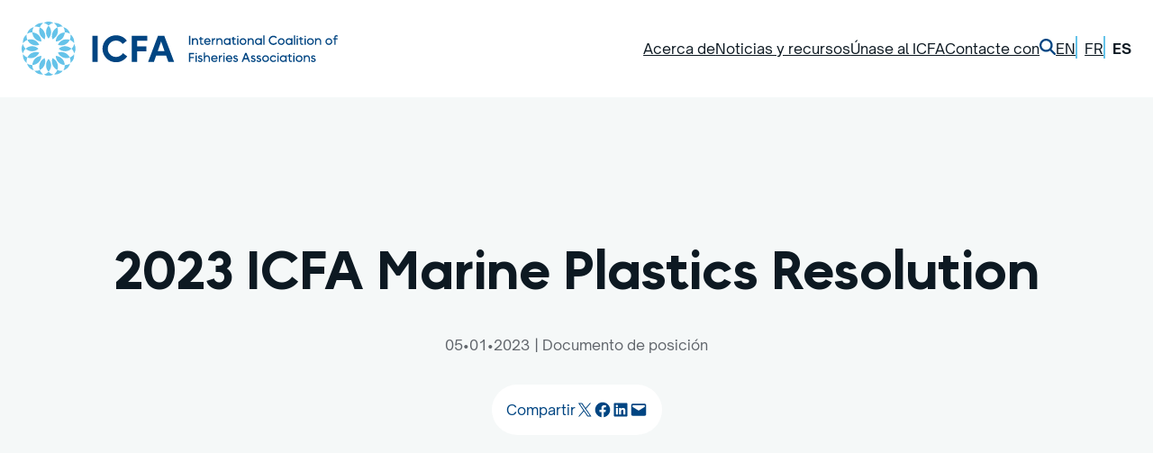

--- FILE ---
content_type: text/html; charset=UTF-8
request_url: https://fishcoalition.org/es/news-resources/resources/2023-icfa-marine-plastics-resolution-2/
body_size: 15403
content:
<!DOCTYPE html>
<html lang="es-ES">
<head>
	<meta charset="UTF-8" />
	<meta name="viewport" content="width=device-width, initial-scale=1" />
<meta name='robots' content='index, follow, max-image-preview:large, max-snippet:-1, max-video-preview:-1' />
<link rel="alternate" hreflang="en" href="https://fishcoalition.org/news-resources/resources/2023-icfa-marine-plastics-resolution-2/" />
<link rel="alternate" hreflang="fr" href="https://fishcoalition.org/fr/news-resources/resources/2023-icfa-marine-plastics-resolution-2/" />
<link rel="alternate" hreflang="es" href="https://fishcoalition.org/es/news-resources/resources/2023-icfa-marine-plastics-resolution-2/" />
<link rel="alternate" hreflang="x-default" href="https://fishcoalition.org/news-resources/resources/2023-icfa-marine-plastics-resolution-2/" />

	<!-- This site is optimized with the Yoast SEO plugin v22.4 - https://yoast.com/wordpress/plugins/seo/ -->
	<meta name="description" content="ICFA is committed to working with global partners, governments, industry and communities to find meaningful solutions and advancements in research and innovation to reduce plastic pollution in our oceans." />
	<link rel="canonical" href="https://fishcoalition.org/news-resources/resources/2023-icfa-marine-plastics-resolution-2/" />
	<meta property="og:locale" content="es_ES" />
	<meta property="og:type" content="article" />
	<meta property="og:title" content="2023 ICFA Marine Plastics Resolution - International Coalition of Fisheries Associations" />
	<meta property="og:description" content="ICFA is committed to working with global partners, governments, industry and communities to find meaningful solutions and advancements in research and innovation to reduce plastic pollution in our oceans." />
	<meta property="og:url" content="https://fishcoalition.org/news-resources/resources/2023-icfa-marine-plastics-resolution-2/" />
	<meta property="og:site_name" content="International Coalition of Fisheries Associations" />
	<meta property="article:modified_time" content="2024-05-03T15:33:42+00:00" />
	<meta property="og:image" content="https://fishcoalition.org/wp-content/uploads/2024/01/Screenshot-2024-01-31-at-10.54.36.jpg" />
	<meta property="og:image:width" content="1488" />
	<meta property="og:image:height" content="1920" />
	<meta property="og:image:type" content="image/jpeg" />
	<meta name="twitter:card" content="summary_large_image" />
	<meta name="twitter:label1" content="Est. reading time" />
	<meta name="twitter:data1" content="3 minutes" />
	<script type="application/ld+json" class="yoast-schema-graph">{"@context":"https://schema.org","@graph":[{"@type":"WebPage","@id":"https://fishcoalition.org/news-resources/resources/2023-icfa-marine-plastics-resolution-2/","url":"https://fishcoalition.org/news-resources/resources/2023-icfa-marine-plastics-resolution-2/","name":"2023 ICFA Marine Plastics Resolution - International Coalition of Fisheries Associations","isPartOf":{"@id":"https://fishcoalition.org/es/#website"},"primaryImageOfPage":{"@id":"https://fishcoalition.org/news-resources/resources/2023-icfa-marine-plastics-resolution-2/#primaryimage"},"image":{"@id":"https://fishcoalition.org/news-resources/resources/2023-icfa-marine-plastics-resolution-2/#primaryimage"},"thumbnailUrl":"https://fishcoalition.org/wp-content/uploads/2024/01/Screenshot-2024-01-31-at-10.54.36.jpg","datePublished":"2023-05-01T22:45:00+00:00","dateModified":"2024-05-03T15:33:42+00:00","description":"ICFA is committed to working with global partners, governments, industry and communities to find meaningful solutions and advancements in research and innovation to reduce plastic pollution in our oceans.","breadcrumb":{"@id":"https://fishcoalition.org/news-resources/resources/2023-icfa-marine-plastics-resolution-2/#breadcrumb"},"inLanguage":"es-ES","potentialAction":[{"@type":"ReadAction","target":["https://fishcoalition.org/news-resources/resources/2023-icfa-marine-plastics-resolution-2/"]}]},{"@type":"ImageObject","inLanguage":"es-ES","@id":"https://fishcoalition.org/news-resources/resources/2023-icfa-marine-plastics-resolution-2/#primaryimage","url":"https://fishcoalition.org/wp-content/uploads/2024/01/Screenshot-2024-01-31-at-10.54.36.jpg","contentUrl":"https://fishcoalition.org/wp-content/uploads/2024/01/Screenshot-2024-01-31-at-10.54.36.jpg","width":1488,"height":1920},{"@type":"BreadcrumbList","@id":"https://fishcoalition.org/news-resources/resources/2023-icfa-marine-plastics-resolution-2/#breadcrumb","itemListElement":[{"@type":"ListItem","position":1,"name":"Home","item":"https://fishcoalition.org/es/"},{"@type":"ListItem","position":2,"name":"Noticias y recursos","item":"https://fishcoalition.org/es/noticias-y-recursos/"},{"@type":"ListItem","position":3,"name":"Recursos","item":"https://fishcoalition.org/es/noticias-y-recursos/recursos/"},{"@type":"ListItem","position":4,"name":"2023 ICFA Marine Plastics Resolution"}]},{"@type":"WebSite","@id":"https://fishcoalition.org/es/#website","url":"https://fishcoalition.org/es/","name":"International Coalition of Fisheries Associations","description":"","publisher":{"@id":"https://fishcoalition.org/es/#organization"},"potentialAction":[{"@type":"SearchAction","target":{"@type":"EntryPoint","urlTemplate":"https://fishcoalition.org/es/?s={search_term_string}"},"query-input":"required name=search_term_string"}],"inLanguage":"es-ES"},{"@type":"Organization","@id":"https://fishcoalition.org/es/#organization","name":"International Coalition of Fisheries Associations","url":"https://fishcoalition.org/es/","logo":{"@type":"ImageObject","inLanguage":"es-ES","@id":"https://fishcoalition.org/es/#/schema/logo/image/","url":"https://fishcoalition.org/wp-content/uploads/2023/10/Logo.svg","contentUrl":"https://fishcoalition.org/wp-content/uploads/2023/10/Logo.svg","width":353,"height":60,"caption":"International Coalition of Fisheries Associations"},"image":{"@id":"https://fishcoalition.org/es/#/schema/logo/image/"}}]}</script>
	<!-- / Yoast SEO plugin. -->


<title>2023 ICFA Marine Plastics Resolution - International Coalition of Fisheries Associations</title>
<link rel='dns-prefetch' href='//plausible.io' />
<link rel="alternate" type="application/rss+xml" title="International Coalition of Fisheries Associations &raquo; Feed" href="https://fishcoalition.org/es/feed/" />
<style id='wp-block-image-theme-inline-css'>
.wp-block-image figcaption{color:#555;font-size:13px;text-align:center}.is-dark-theme .wp-block-image figcaption{color:#ffffffa6}.wp-block-image{margin:0 0 1em}
</style>
<style id='wp-block-navigation-link-inline-css'>
.wp-block-navigation .wp-block-navigation-item__label{overflow-wrap:break-word}.wp-block-navigation .wp-block-navigation-item__description{display:none}.link-ui-tools{border-top:1px solid #f0f0f0;padding:8px}.link-ui-block-inserter{padding-top:8px}.link-ui-block-inserter__back{margin-left:8px;text-transform:uppercase}.components-popover-pointer-events-trap{background-color:initial;cursor:pointer;inset:0;position:fixed;z-index:1000000}
</style>
<style id='wp-block-search-inline-css'>
.wp-block-search__button{margin-left:10px;word-break:normal}.wp-block-search__button.has-icon{line-height:0}.wp-block-search__button svg{height:1.25em;min-height:24px;min-width:24px;width:1.25em;fill:currentColor;vertical-align:text-bottom}:where(.wp-block-search__button){border:1px solid #ccc;padding:6px 10px}.wp-block-search__inside-wrapper{display:flex;flex:auto;flex-wrap:nowrap;max-width:100%}.wp-block-search__label{width:100%}.wp-block-search__input{-webkit-appearance:initial;appearance:none;border:1px solid #949494;flex-grow:1;margin-left:0;margin-right:0;min-width:3rem;padding:8px;text-decoration:unset!important}.wp-block-search.wp-block-search__button-only .wp-block-search__button{flex-shrink:0;margin-left:0;max-width:100%}.wp-block-search.wp-block-search__button-only .wp-block-search__button[aria-expanded=true]{max-width:calc(100% - 100px)}.wp-block-search.wp-block-search__button-only .wp-block-search__inside-wrapper{min-width:0!important;transition-property:width}.wp-block-search.wp-block-search__button-only .wp-block-search__input{flex-basis:100%;transition-duration:.3s}.wp-block-search.wp-block-search__button-only.wp-block-search__searchfield-hidden,.wp-block-search.wp-block-search__button-only.wp-block-search__searchfield-hidden .wp-block-search__inside-wrapper{overflow:hidden}.wp-block-search.wp-block-search__button-only.wp-block-search__searchfield-hidden .wp-block-search__input{border-left-width:0!important;border-right-width:0!important;flex-basis:0;flex-grow:0;margin:0;min-width:0!important;padding-left:0!important;padding-right:0!important;width:0!important}:where(.wp-block-search__button-inside .wp-block-search__inside-wrapper){border:1px solid #949494;box-sizing:border-box;padding:4px}:where(.wp-block-search__button-inside .wp-block-search__inside-wrapper) .wp-block-search__input{border:none;border-radius:0;padding:0 4px}:where(.wp-block-search__button-inside .wp-block-search__inside-wrapper) .wp-block-search__input:focus{outline:none}:where(.wp-block-search__button-inside .wp-block-search__inside-wrapper) :where(.wp-block-search__button){padding:4px 8px}.wp-block-search.aligncenter .wp-block-search__inside-wrapper{margin:auto}.wp-block[data-align=right] .wp-block-search.wp-block-search__button-only .wp-block-search__inside-wrapper{float:right}
</style>
<style id='wp-block-search-theme-inline-css'>
.wp-block-search .wp-block-search__label{font-weight:700}.wp-block-search__button{border:1px solid #ccc;padding:.375em .625em}
</style>
<style id='wp-block-group-inline-css'>
.wp-block-group{box-sizing:border-box}
</style>
<style id='wp-block-group-theme-inline-css'>
:where(.wp-block-group.has-background){padding:1.25em 2.375em}
</style>
<style id='block-visibility-screen-size-styles-inline-css'>
/* Large screens (desktops, 992px and up) */
@media ( min-width: 992px ) {
	.block-visibility-hide-large-screen {
		display: none !important;
	}
}

/* Medium screens (tablets, between 768px and 992px) */
@media ( min-width: 768px ) and ( max-width: 991.98px ) {
	.block-visibility-hide-medium-screen {
		display: none !important;
	}
}

/* Small screens (mobile devices, less than 768px) */
@media ( max-width: 767.98px ) {
	.block-visibility-hide-small-screen {
		display: none !important;
	}
}
</style>
<style id='wp-block-site-logo-inline-css'>
.wp-block-site-logo{box-sizing:border-box;line-height:0}.wp-block-site-logo a{display:inline-block;line-height:0}.wp-block-site-logo.is-default-size img{height:auto;width:120px}.wp-block-site-logo img{height:auto;max-width:100%}.wp-block-site-logo a,.wp-block-site-logo img{border-radius:inherit}.wp-block-site-logo.aligncenter{margin-left:auto;margin-right:auto;text-align:center}.wp-block-site-logo.is-style-rounded{border-radius:9999px}
</style>
<style id='wp-block-template-part-theme-inline-css'>
.wp-block-template-part.has-background{margin-bottom:0;margin-top:0;padding:1.25em 2.375em}
</style>
<style id='wp-block-post-title-inline-css'>
.wp-block-post-title{box-sizing:border-box;word-break:break-word}.wp-block-post-title a{display:inline-block}
</style>
<style id='wp-block-post-date-inline-css'>
.wp-block-post-date{box-sizing:border-box}
</style>
<style id='wp-block-paragraph-inline-css'>
.is-small-text{font-size:.875em}.is-regular-text{font-size:1em}.is-large-text{font-size:2.25em}.is-larger-text{font-size:3em}.has-drop-cap:not(:focus):first-letter{float:left;font-size:8.4em;font-style:normal;font-weight:100;line-height:.68;margin:.05em .1em 0 0;text-transform:uppercase}body.rtl .has-drop-cap:not(:focus):first-letter{float:none;margin-left:.1em}p.has-drop-cap.has-background{overflow:hidden}p.has-background{padding:1.25em 2.375em}:where(p.has-text-color:not(.has-link-color)) a{color:inherit}p.has-text-align-left[style*="writing-mode:vertical-lr"],p.has-text-align-right[style*="writing-mode:vertical-rl"]{rotate:180deg}
</style>
<style id='wp-block-post-featured-image-inline-css'>
.wp-block-post-featured-image{margin-left:0;margin-right:0}.wp-block-post-featured-image a{display:block;height:100%}.wp-block-post-featured-image img{box-sizing:border-box;height:auto;max-width:100%;vertical-align:bottom;width:100%}.wp-block-post-featured-image.alignfull img,.wp-block-post-featured-image.alignwide img{width:100%}.wp-block-post-featured-image .wp-block-post-featured-image__overlay.has-background-dim{background-color:#000;inset:0;position:absolute}.wp-block-post-featured-image{position:relative}.wp-block-post-featured-image .wp-block-post-featured-image__overlay.has-background-gradient{background-color:initial}.wp-block-post-featured-image .wp-block-post-featured-image__overlay.has-background-dim-0{opacity:0}.wp-block-post-featured-image .wp-block-post-featured-image__overlay.has-background-dim-10{opacity:.1}.wp-block-post-featured-image .wp-block-post-featured-image__overlay.has-background-dim-20{opacity:.2}.wp-block-post-featured-image .wp-block-post-featured-image__overlay.has-background-dim-30{opacity:.3}.wp-block-post-featured-image .wp-block-post-featured-image__overlay.has-background-dim-40{opacity:.4}.wp-block-post-featured-image .wp-block-post-featured-image__overlay.has-background-dim-50{opacity:.5}.wp-block-post-featured-image .wp-block-post-featured-image__overlay.has-background-dim-60{opacity:.6}.wp-block-post-featured-image .wp-block-post-featured-image__overlay.has-background-dim-70{opacity:.7}.wp-block-post-featured-image .wp-block-post-featured-image__overlay.has-background-dim-80{opacity:.8}.wp-block-post-featured-image .wp-block-post-featured-image__overlay.has-background-dim-90{opacity:.9}.wp-block-post-featured-image .wp-block-post-featured-image__overlay.has-background-dim-100{opacity:1}.wp-block-post-featured-image:where(.alignleft,.alignright){width:100%}
</style>
<style id='wp-block-list-inline-css'>
ol,ul{box-sizing:border-box}ol.has-background,ul.has-background{padding:1.25em 2.375em}
</style>
<style id='wp-block-columns-inline-css'>
.wp-block-columns{align-items:normal!important;box-sizing:border-box;display:flex;flex-wrap:wrap!important}@media (min-width:782px){.wp-block-columns{flex-wrap:nowrap!important}}.wp-block-columns.are-vertically-aligned-top{align-items:flex-start}.wp-block-columns.are-vertically-aligned-center{align-items:center}.wp-block-columns.are-vertically-aligned-bottom{align-items:flex-end}@media (max-width:781px){.wp-block-columns:not(.is-not-stacked-on-mobile)>.wp-block-column{flex-basis:100%!important}}@media (min-width:782px){.wp-block-columns:not(.is-not-stacked-on-mobile)>.wp-block-column{flex-basis:0;flex-grow:1}.wp-block-columns:not(.is-not-stacked-on-mobile)>.wp-block-column[style*=flex-basis]{flex-grow:0}}.wp-block-columns.is-not-stacked-on-mobile{flex-wrap:nowrap!important}.wp-block-columns.is-not-stacked-on-mobile>.wp-block-column{flex-basis:0;flex-grow:1}.wp-block-columns.is-not-stacked-on-mobile>.wp-block-column[style*=flex-basis]{flex-grow:0}:where(.wp-block-columns){margin-bottom:1.75em}:where(.wp-block-columns.has-background){padding:1.25em 2.375em}.wp-block-column{flex-grow:1;min-width:0;overflow-wrap:break-word;word-break:break-word}.wp-block-column.is-vertically-aligned-top{align-self:flex-start}.wp-block-column.is-vertically-aligned-center{align-self:center}.wp-block-column.is-vertically-aligned-bottom{align-self:flex-end}.wp-block-column.is-vertically-aligned-stretch{align-self:stretch}.wp-block-column.is-vertically-aligned-bottom,.wp-block-column.is-vertically-aligned-center,.wp-block-column.is-vertically-aligned-top{width:100%}
</style>
<style id='wp-block-heading-inline-css'>
h1.has-background,h2.has-background,h3.has-background,h4.has-background,h5.has-background,h6.has-background{padding:1.25em 2.375em}h1.has-text-align-left[style*=writing-mode]:where([style*=vertical-lr]),h1.has-text-align-right[style*=writing-mode]:where([style*=vertical-rl]),h2.has-text-align-left[style*=writing-mode]:where([style*=vertical-lr]),h2.has-text-align-right[style*=writing-mode]:where([style*=vertical-rl]),h3.has-text-align-left[style*=writing-mode]:where([style*=vertical-lr]),h3.has-text-align-right[style*=writing-mode]:where([style*=vertical-rl]),h4.has-text-align-left[style*=writing-mode]:where([style*=vertical-lr]),h4.has-text-align-right[style*=writing-mode]:where([style*=vertical-rl]),h5.has-text-align-left[style*=writing-mode]:where([style*=vertical-lr]),h5.has-text-align-right[style*=writing-mode]:where([style*=vertical-rl]),h6.has-text-align-left[style*=writing-mode]:where([style*=vertical-lr]),h6.has-text-align-right[style*=writing-mode]:where([style*=vertical-rl]){rotate:180deg}
</style>
<style id='wp-block-button-inline-css'>
.wp-block-button__link{box-sizing:border-box;cursor:pointer;display:inline-block;text-align:center;word-break:break-word}.wp-block-button__link.aligncenter{text-align:center}.wp-block-button__link.alignright{text-align:right}:where(.wp-block-button__link){border-radius:9999px;box-shadow:none;padding:calc(.667em + 2px) calc(1.333em + 2px);text-decoration:none}.wp-block-button[style*=text-decoration] .wp-block-button__link{text-decoration:inherit}.wp-block-buttons>.wp-block-button.has-custom-width{max-width:none}.wp-block-buttons>.wp-block-button.has-custom-width .wp-block-button__link{width:100%}.wp-block-buttons>.wp-block-button.has-custom-font-size .wp-block-button__link{font-size:inherit}.wp-block-buttons>.wp-block-button.wp-block-button__width-25{width:calc(25% - var(--wp--style--block-gap, .5em)*.75)}.wp-block-buttons>.wp-block-button.wp-block-button__width-50{width:calc(50% - var(--wp--style--block-gap, .5em)*.5)}.wp-block-buttons>.wp-block-button.wp-block-button__width-75{width:calc(75% - var(--wp--style--block-gap, .5em)*.25)}.wp-block-buttons>.wp-block-button.wp-block-button__width-100{flex-basis:100%;width:100%}.wp-block-buttons.is-vertical>.wp-block-button.wp-block-button__width-25{width:25%}.wp-block-buttons.is-vertical>.wp-block-button.wp-block-button__width-50{width:50%}.wp-block-buttons.is-vertical>.wp-block-button.wp-block-button__width-75{width:75%}.wp-block-button.is-style-squared,.wp-block-button__link.wp-block-button.is-style-squared{border-radius:0}.wp-block-button.no-border-radius,.wp-block-button__link.no-border-radius{border-radius:0!important}.wp-block-button .wp-block-button__link:where(.is-style-outline),.wp-block-button:where(.is-style-outline)>.wp-block-button__link{border:2px solid;padding:.667em 1.333em}.wp-block-button .wp-block-button__link:where(.is-style-outline):not(.has-text-color),.wp-block-button:where(.is-style-outline)>.wp-block-button__link:not(.has-text-color){color:currentColor}.wp-block-button .wp-block-button__link:where(.is-style-outline):not(.has-background),.wp-block-button:where(.is-style-outline)>.wp-block-button__link:not(.has-background){background-color:initial;background-image:none}.wp-block-button .wp-block-button__link:where(.has-border-color){border-width:initial}.wp-block-button .wp-block-button__link:where([style*=border-top-color]){border-top-width:medium}.wp-block-button .wp-block-button__link:where([style*=border-right-color]){border-right-width:medium}.wp-block-button .wp-block-button__link:where([style*=border-bottom-color]){border-bottom-width:medium}.wp-block-button .wp-block-button__link:where([style*=border-left-color]){border-left-width:medium}.wp-block-button .wp-block-button__link:where([style*=border-style]){border-width:initial}.wp-block-button .wp-block-button__link:where([style*=border-top-style]){border-top-width:medium}.wp-block-button .wp-block-button__link:where([style*=border-right-style]){border-right-width:medium}.wp-block-button .wp-block-button__link:where([style*=border-bottom-style]){border-bottom-width:medium}.wp-block-button .wp-block-button__link:where([style*=border-left-style]){border-left-width:medium}
</style>
<style id='wp-block-buttons-inline-css'>
.wp-block-buttons.is-vertical{flex-direction:column}.wp-block-buttons.is-vertical>.wp-block-button:last-child{margin-bottom:0}.wp-block-buttons>.wp-block-button{display:inline-block;margin:0}.wp-block-buttons.is-content-justification-left{justify-content:flex-start}.wp-block-buttons.is-content-justification-left.is-vertical{align-items:flex-start}.wp-block-buttons.is-content-justification-center{justify-content:center}.wp-block-buttons.is-content-justification-center.is-vertical{align-items:center}.wp-block-buttons.is-content-justification-right{justify-content:flex-end}.wp-block-buttons.is-content-justification-right.is-vertical{align-items:flex-end}.wp-block-buttons.is-content-justification-space-between{justify-content:space-between}.wp-block-buttons.aligncenter{text-align:center}.wp-block-buttons:not(.is-content-justification-space-between,.is-content-justification-right,.is-content-justification-left,.is-content-justification-center) .wp-block-button.aligncenter{margin-left:auto;margin-right:auto;width:100%}.wp-block-buttons[style*=text-decoration] .wp-block-button,.wp-block-buttons[style*=text-decoration] .wp-block-button__link{text-decoration:inherit}.wp-block-buttons.has-custom-font-size .wp-block-button__link{font-size:inherit}.wp-block-button.aligncenter{text-align:center}
</style>
<style id='wp-block-spacer-inline-css'>
.wp-block-spacer{clear:both}
</style>
<style id='wp-block-library-inline-css'>
:root{--wp-admin-theme-color:#007cba;--wp-admin-theme-color--rgb:0,124,186;--wp-admin-theme-color-darker-10:#006ba1;--wp-admin-theme-color-darker-10--rgb:0,107,161;--wp-admin-theme-color-darker-20:#005a87;--wp-admin-theme-color-darker-20--rgb:0,90,135;--wp-admin-border-width-focus:2px;--wp-block-synced-color:#7a00df;--wp-block-synced-color--rgb:122,0,223;--wp-bound-block-color:#9747ff}@media (min-resolution:192dpi){:root{--wp-admin-border-width-focus:1.5px}}.wp-element-button{cursor:pointer}:root{--wp--preset--font-size--normal:16px;--wp--preset--font-size--huge:42px}:root .has-very-light-gray-background-color{background-color:#eee}:root .has-very-dark-gray-background-color{background-color:#313131}:root .has-very-light-gray-color{color:#eee}:root .has-very-dark-gray-color{color:#313131}:root .has-vivid-green-cyan-to-vivid-cyan-blue-gradient-background{background:linear-gradient(135deg,#00d084,#0693e3)}:root .has-purple-crush-gradient-background{background:linear-gradient(135deg,#34e2e4,#4721fb 50%,#ab1dfe)}:root .has-hazy-dawn-gradient-background{background:linear-gradient(135deg,#faaca8,#dad0ec)}:root .has-subdued-olive-gradient-background{background:linear-gradient(135deg,#fafae1,#67a671)}:root .has-atomic-cream-gradient-background{background:linear-gradient(135deg,#fdd79a,#004a59)}:root .has-nightshade-gradient-background{background:linear-gradient(135deg,#330968,#31cdcf)}:root .has-midnight-gradient-background{background:linear-gradient(135deg,#020381,#2874fc)}.has-regular-font-size{font-size:1em}.has-larger-font-size{font-size:2.625em}.has-normal-font-size{font-size:var(--wp--preset--font-size--normal)}.has-huge-font-size{font-size:var(--wp--preset--font-size--huge)}.has-text-align-center{text-align:center}.has-text-align-left{text-align:left}.has-text-align-right{text-align:right}#end-resizable-editor-section{display:none}.aligncenter{clear:both}.items-justified-left{justify-content:flex-start}.items-justified-center{justify-content:center}.items-justified-right{justify-content:flex-end}.items-justified-space-between{justify-content:space-between}.screen-reader-text{border:0;clip:rect(1px,1px,1px,1px);-webkit-clip-path:inset(50%);clip-path:inset(50%);height:1px;margin:-1px;overflow:hidden;padding:0;position:absolute;width:1px;word-wrap:normal!important}.screen-reader-text:focus{background-color:#ddd;clip:auto!important;-webkit-clip-path:none;clip-path:none;color:#444;display:block;font-size:1em;height:auto;left:5px;line-height:normal;padding:15px 23px 14px;text-decoration:none;top:5px;width:auto;z-index:100000}html :where(.has-border-color){border-style:solid}html :where([style*=border-top-color]){border-top-style:solid}html :where([style*=border-right-color]){border-right-style:solid}html :where([style*=border-bottom-color]){border-bottom-style:solid}html :where([style*=border-left-color]){border-left-style:solid}html :where([style*=border-width]){border-style:solid}html :where([style*=border-top-width]){border-top-style:solid}html :where([style*=border-right-width]){border-right-style:solid}html :where([style*=border-bottom-width]){border-bottom-style:solid}html :where([style*=border-left-width]){border-left-style:solid}html :where(img[class*=wp-image-]){height:auto;max-width:100%}:where(figure){margin:0 0 1em}html :where(.is-position-sticky){--wp-admin--admin-bar--position-offset:var(--wp-admin--admin-bar--height,0px)}@media screen and (max-width:600px){html :where(.is-position-sticky){--wp-admin--admin-bar--position-offset:0px}}
</style>
<style id='global-styles-inline-css'>
body{--wp--preset--color--black: #000000;--wp--preset--color--cyan-bluish-gray: #abb8c3;--wp--preset--color--white: #FFFFFF;--wp--preset--color--pale-pink: #f78da7;--wp--preset--color--vivid-red: #cf2e2e;--wp--preset--color--luminous-vivid-orange: #ff6900;--wp--preset--color--luminous-vivid-amber: #fcb900;--wp--preset--color--light-green-cyan: #7bdcb5;--wp--preset--color--vivid-green-cyan: #00d084;--wp--preset--color--pale-cyan-blue: #8ed1fc;--wp--preset--color--vivid-cyan-blue: #0693e3;--wp--preset--color--vivid-purple: #9b51e0;--wp--preset--color--ocean: #004582;--wp--preset--color--sky: #65C3E9;--wp--preset--color--sun: #EFCC00;--wp--preset--color--ship: #D5D7D7;--wp--preset--color--ship-50: #D5D7D780;--wp--preset--color--catch: #60656B;--wp--preset--color--noir: #0D1922;--wp--preset--color--lighthouse: #F5F8F8;--wp--preset--gradient--vivid-cyan-blue-to-vivid-purple: linear-gradient(135deg,rgba(6,147,227,1) 0%,rgb(155,81,224) 100%);--wp--preset--gradient--light-green-cyan-to-vivid-green-cyan: linear-gradient(135deg,rgb(122,220,180) 0%,rgb(0,208,130) 100%);--wp--preset--gradient--luminous-vivid-amber-to-luminous-vivid-orange: linear-gradient(135deg,rgba(252,185,0,1) 0%,rgba(255,105,0,1) 100%);--wp--preset--gradient--luminous-vivid-orange-to-vivid-red: linear-gradient(135deg,rgba(255,105,0,1) 0%,rgb(207,46,46) 100%);--wp--preset--gradient--very-light-gray-to-cyan-bluish-gray: linear-gradient(135deg,rgb(238,238,238) 0%,rgb(169,184,195) 100%);--wp--preset--gradient--cool-to-warm-spectrum: linear-gradient(135deg,rgb(74,234,220) 0%,rgb(151,120,209) 20%,rgb(207,42,186) 40%,rgb(238,44,130) 60%,rgb(251,105,98) 80%,rgb(254,248,76) 100%);--wp--preset--gradient--blush-light-purple: linear-gradient(135deg,rgb(255,206,236) 0%,rgb(152,150,240) 100%);--wp--preset--gradient--blush-bordeaux: linear-gradient(135deg,rgb(254,205,165) 0%,rgb(254,45,45) 50%,rgb(107,0,62) 100%);--wp--preset--gradient--luminous-dusk: linear-gradient(135deg,rgb(255,203,112) 0%,rgb(199,81,192) 50%,rgb(65,88,208) 100%);--wp--preset--gradient--pale-ocean: linear-gradient(135deg,rgb(255,245,203) 0%,rgb(182,227,212) 50%,rgb(51,167,181) 100%);--wp--preset--gradient--electric-grass: linear-gradient(135deg,rgb(202,248,128) 0%,rgb(113,206,126) 100%);--wp--preset--gradient--midnight: linear-gradient(135deg,rgb(2,3,129) 0%,rgb(40,116,252) 100%);--wp--preset--font-size--small: clamp(1.00rem, 1rem + ((1vw - 0.2rem) * 1), 1.00rem);--wp--preset--font-size--medium: clamp(1.125rem, 1.125rem + ((1vw - 0.2rem) * 0.205), 1.25rem);--wp--preset--font-size--large: clamp(1.266rem, 1.266rem + ((1vw - 0.2rem) * 0.487), 1.563rem);--wp--preset--font-size--x-large: clamp(25.014px, 1.563rem + ((1vw - 3.2px) * 1.74), 42px);--wp--preset--font-size--xl: clamp(2.281rem, 2.281rem + ((1vw - 0.2rem) * 4.077), 4.768rem);--wp--preset--font-size--h-1: clamp(2.027rem, 2.027rem + ((1vw - 0.2rem) * 2.931), 3.815rem);--wp--preset--font-size--h-2: clamp(1.802rem, 1.802rem + ((1vw - 0.2rem) * 2.049), 3.052rem);--wp--preset--font-size--h-3: clamp(1.602rem, 1.602rem + ((1vw - 0.2rem) * 1.375), 2.441rem);--wp--preset--font-size--h-4: clamp(1.424rem, 1.424rem + ((1vw - 0.2rem) * 0.867), 1.953rem);--wp--preset--font-size--h-5: clamp(1.266rem, 1.266rem + ((1vw - 0.2rem) * 0.487), 1.563rem);--wp--preset--font-size--h-6: clamp(1.266rem, 1.266rem + ((1vw - 0.2rem) * 0.487), 1.563rem);--wp--preset--font-family--font-awesome-6-pro: Font Awesome 6 Pro;--wp--preset--font-family--made-okine-sans: Made Okine Sans, sans-serif;--wp--preset--font-family--open-sauce-two: Open Sauce Two, sans-serif;--wp--preset--spacing--30: clamp(1.25rem, calc(1.15rem + 0.43vw), 1.50rem);--wp--preset--spacing--40: clamp(1.50rem, calc(1.31rem + 0.85vw), 2.00rem);;--wp--preset--spacing--50: clamp(1.50rem, calc(0.92rem + 2.56vw), 3.00rem);--wp--preset--spacing--60: clamp(3.00rem, calc(2.62rem + 1.71vw), 4.00rem);--wp--preset--spacing--70: clamp(4.00rem, calc(2.65rem + 5.98vw), 7.50rem);--wp--preset--spacing--80: 5.06rem;--wp--preset--spacing--10: 0.5rem;--wp--preset--spacing--20: 1rem;--wp--preset--shadow--natural: 6px 6px 9px rgba(0, 0, 0, 0.2);--wp--preset--shadow--deep: 12px 12px 50px rgba(0, 0, 0, 0.4);--wp--preset--shadow--sharp: 6px 6px 0px rgba(0, 0, 0, 0.2);--wp--preset--shadow--outlined: 6px 6px 0px -3px rgba(255, 255, 255, 1), 6px 6px rgba(0, 0, 0, 1);--wp--preset--shadow--crisp: 6px 6px 0px rgba(0, 0, 0, 1);--wp--custom--animation--default-transition: all 0.3s;--wp--custom--animation--hover-opacity: 0.75;--wp--custom--border--radius-large: 6.25rem;--wp--custom--border--radius: 1rem;--wp--custom--border--radius-small: 0.1875rem;--wp--custom--forms--errors--color--background: var(--wp--preset--color--white);--wp--custom--forms--errors--color--border: #EA3535;--wp--custom--forms--errors--color--text: #EA3535;--wp--custom--forms--fields--border--radius: var(--wp--custom--border--radius-large);--wp--custom--forms--fields--border--width: 2px;--wp--custom--forms--fields--color--background: var(--wp--preset--color--white);--wp--custom--forms--fields--color--border: var(--wp--preset--color--ocean);--wp--custom--forms--fields--color--box-shadow: #50555B1F;--wp--custom--forms--fields--color--placeholder: initial;--wp--custom--forms--fields--color--text: var(--wp--preset--color--ocean);--wp--custom--forms--fields--spacing--block-gap: var(--wp--preset--spacing--30);--wp--custom--forms--fields--spacing--padding: var(--wp--preset--spacing--20);--wp--custom--spacing--content-size: 848px;--wp--custom--spacing--hero-size: 848px;--wp--custom--spacing--wide-size: 1296px;--wp--custom--typography--arrow-button-font-size: clamp(1.50rem, calc(1.31rem + 0.85vw), 2.00rem);--wp--custom--typography--heading-line-height: 1.2;--wp--custom--typography--max-width: 80ch;--wp--custom--typography--word-spacing: 0;}body { margin: 0;--wp--style--global--content-size: 848px;--wp--style--global--wide-size: 1296px; }.wp-site-blocks > .alignleft { float: left; margin-right: 2em; }.wp-site-blocks > .alignright { float: right; margin-left: 2em; }.wp-site-blocks > .aligncenter { justify-content: center; margin-left: auto; margin-right: auto; }:where(.wp-site-blocks) > * { margin-block-start: var(--wp--preset--spacing--30); margin-block-end: 0; }:where(.wp-site-blocks) > :first-child:first-child { margin-block-start: 0; }:where(.wp-site-blocks) > :last-child:last-child { margin-block-end: 0; }body { --wp--style--block-gap: var(--wp--preset--spacing--30); }:where(body .is-layout-flow)  > :first-child:first-child{margin-block-start: 0;}:where(body .is-layout-flow)  > :last-child:last-child{margin-block-end: 0;}:where(body .is-layout-flow)  > *{margin-block-start: var(--wp--preset--spacing--30);margin-block-end: 0;}:where(body .is-layout-constrained)  > :first-child:first-child{margin-block-start: 0;}:where(body .is-layout-constrained)  > :last-child:last-child{margin-block-end: 0;}:where(body .is-layout-constrained)  > *{margin-block-start: var(--wp--preset--spacing--30);margin-block-end: 0;}:where(body .is-layout-flex) {gap: var(--wp--preset--spacing--30);}:where(body .is-layout-grid) {gap: var(--wp--preset--spacing--30);}body .is-layout-flow > .alignleft{float: left;margin-inline-start: 0;margin-inline-end: 2em;}body .is-layout-flow > .alignright{float: right;margin-inline-start: 2em;margin-inline-end: 0;}body .is-layout-flow > .aligncenter{margin-left: auto !important;margin-right: auto !important;}body .is-layout-constrained > .alignleft{float: left;margin-inline-start: 0;margin-inline-end: 2em;}body .is-layout-constrained > .alignright{float: right;margin-inline-start: 2em;margin-inline-end: 0;}body .is-layout-constrained > .aligncenter{margin-left: auto !important;margin-right: auto !important;}body .is-layout-constrained > :where(:not(.alignleft):not(.alignright):not(.alignfull)){max-width: var(--wp--style--global--content-size);margin-left: auto !important;margin-right: auto !important;}body .is-layout-constrained > .alignwide{max-width: var(--wp--style--global--wide-size);}body .is-layout-flex{display: flex;}body .is-layout-flex{flex-wrap: wrap;align-items: center;}body .is-layout-flex > *{margin: 0;}body .is-layout-grid{display: grid;}body .is-layout-grid > *{margin: 0;}body{background-color: var(--wp--preset--color--white);color: var(--wp--preset--color--noir);font-family: var(--wp--preset--font-family--open-sauce-two);font-size: var(--wp--preset--font-size--medium);line-height: 1.5;padding-top: 0px;padding-right: 0px;padding-bottom: 0px;padding-left: 0px;}a:where(:not(.wp-element-button)){color: var(--wp--preset--color--ocean);text-decoration: underline;}h1, h2, h3, h4, h5, h6{font-family: var(--wp--preset--font-family--made-okine-sans);font-weight: 500;line-height: var(--wp--custom--typography--heading-line-height);}h1{font-size: var(--wp--preset--font-size--h-1);margin-bottom: var(--wp--preset--spacing--30);}h2{font-size: var(--wp--preset--font-size--h-2);}h3{font-size: var(--wp--preset--font-size--h-3);}h4{font-size: var(--wp--preset--font-size--h-4);}h5{font-size: var(--wp--preset--font-size--h-5);}h6{font-size: var(--wp--preset--font-size--h-6);font-weight: 400;text-transform: uppercase;}.wp-element-button, .wp-block-button__link{background-color: #32373c;border-width: 0;color: #fff;font-family: inherit;font-size: inherit;line-height: inherit;padding: calc(0.667em + 2px) calc(1.333em + 2px);text-decoration: none;}.has-black-color{color: var(--wp--preset--color--black) !important;}.has-cyan-bluish-gray-color{color: var(--wp--preset--color--cyan-bluish-gray) !important;}.has-white-color{color: var(--wp--preset--color--white) !important;}.has-pale-pink-color{color: var(--wp--preset--color--pale-pink) !important;}.has-vivid-red-color{color: var(--wp--preset--color--vivid-red) !important;}.has-luminous-vivid-orange-color{color: var(--wp--preset--color--luminous-vivid-orange) !important;}.has-luminous-vivid-amber-color{color: var(--wp--preset--color--luminous-vivid-amber) !important;}.has-light-green-cyan-color{color: var(--wp--preset--color--light-green-cyan) !important;}.has-vivid-green-cyan-color{color: var(--wp--preset--color--vivid-green-cyan) !important;}.has-pale-cyan-blue-color{color: var(--wp--preset--color--pale-cyan-blue) !important;}.has-vivid-cyan-blue-color{color: var(--wp--preset--color--vivid-cyan-blue) !important;}.has-vivid-purple-color{color: var(--wp--preset--color--vivid-purple) !important;}.has-ocean-color{color: var(--wp--preset--color--ocean) !important;}.has-sky-color{color: var(--wp--preset--color--sky) !important;}.has-sun-color{color: var(--wp--preset--color--sun) !important;}.has-ship-color{color: var(--wp--preset--color--ship) !important;}.has-ship-50-color{color: var(--wp--preset--color--ship-50) !important;}.has-catch-color{color: var(--wp--preset--color--catch) !important;}.has-noir-color{color: var(--wp--preset--color--noir) !important;}.has-lighthouse-color{color: var(--wp--preset--color--lighthouse) !important;}.has-black-background-color{background-color: var(--wp--preset--color--black) !important;}.has-cyan-bluish-gray-background-color{background-color: var(--wp--preset--color--cyan-bluish-gray) !important;}.has-white-background-color{background-color: var(--wp--preset--color--white) !important;}.has-pale-pink-background-color{background-color: var(--wp--preset--color--pale-pink) !important;}.has-vivid-red-background-color{background-color: var(--wp--preset--color--vivid-red) !important;}.has-luminous-vivid-orange-background-color{background-color: var(--wp--preset--color--luminous-vivid-orange) !important;}.has-luminous-vivid-amber-background-color{background-color: var(--wp--preset--color--luminous-vivid-amber) !important;}.has-light-green-cyan-background-color{background-color: var(--wp--preset--color--light-green-cyan) !important;}.has-vivid-green-cyan-background-color{background-color: var(--wp--preset--color--vivid-green-cyan) !important;}.has-pale-cyan-blue-background-color{background-color: var(--wp--preset--color--pale-cyan-blue) !important;}.has-vivid-cyan-blue-background-color{background-color: var(--wp--preset--color--vivid-cyan-blue) !important;}.has-vivid-purple-background-color{background-color: var(--wp--preset--color--vivid-purple) !important;}.has-ocean-background-color{background-color: var(--wp--preset--color--ocean) !important;}.has-sky-background-color{background-color: var(--wp--preset--color--sky) !important;}.has-sun-background-color{background-color: var(--wp--preset--color--sun) !important;}.has-ship-background-color{background-color: var(--wp--preset--color--ship) !important;}.has-ship-50-background-color{background-color: var(--wp--preset--color--ship-50) !important;}.has-catch-background-color{background-color: var(--wp--preset--color--catch) !important;}.has-noir-background-color{background-color: var(--wp--preset--color--noir) !important;}.has-lighthouse-background-color{background-color: var(--wp--preset--color--lighthouse) !important;}.has-black-border-color{border-color: var(--wp--preset--color--black) !important;}.has-cyan-bluish-gray-border-color{border-color: var(--wp--preset--color--cyan-bluish-gray) !important;}.has-white-border-color{border-color: var(--wp--preset--color--white) !important;}.has-pale-pink-border-color{border-color: var(--wp--preset--color--pale-pink) !important;}.has-vivid-red-border-color{border-color: var(--wp--preset--color--vivid-red) !important;}.has-luminous-vivid-orange-border-color{border-color: var(--wp--preset--color--luminous-vivid-orange) !important;}.has-luminous-vivid-amber-border-color{border-color: var(--wp--preset--color--luminous-vivid-amber) !important;}.has-light-green-cyan-border-color{border-color: var(--wp--preset--color--light-green-cyan) !important;}.has-vivid-green-cyan-border-color{border-color: var(--wp--preset--color--vivid-green-cyan) !important;}.has-pale-cyan-blue-border-color{border-color: var(--wp--preset--color--pale-cyan-blue) !important;}.has-vivid-cyan-blue-border-color{border-color: var(--wp--preset--color--vivid-cyan-blue) !important;}.has-vivid-purple-border-color{border-color: var(--wp--preset--color--vivid-purple) !important;}.has-ocean-border-color{border-color: var(--wp--preset--color--ocean) !important;}.has-sky-border-color{border-color: var(--wp--preset--color--sky) !important;}.has-sun-border-color{border-color: var(--wp--preset--color--sun) !important;}.has-ship-border-color{border-color: var(--wp--preset--color--ship) !important;}.has-ship-50-border-color{border-color: var(--wp--preset--color--ship-50) !important;}.has-catch-border-color{border-color: var(--wp--preset--color--catch) !important;}.has-noir-border-color{border-color: var(--wp--preset--color--noir) !important;}.has-lighthouse-border-color{border-color: var(--wp--preset--color--lighthouse) !important;}.has-vivid-cyan-blue-to-vivid-purple-gradient-background{background: var(--wp--preset--gradient--vivid-cyan-blue-to-vivid-purple) !important;}.has-light-green-cyan-to-vivid-green-cyan-gradient-background{background: var(--wp--preset--gradient--light-green-cyan-to-vivid-green-cyan) !important;}.has-luminous-vivid-amber-to-luminous-vivid-orange-gradient-background{background: var(--wp--preset--gradient--luminous-vivid-amber-to-luminous-vivid-orange) !important;}.has-luminous-vivid-orange-to-vivid-red-gradient-background{background: var(--wp--preset--gradient--luminous-vivid-orange-to-vivid-red) !important;}.has-very-light-gray-to-cyan-bluish-gray-gradient-background{background: var(--wp--preset--gradient--very-light-gray-to-cyan-bluish-gray) !important;}.has-cool-to-warm-spectrum-gradient-background{background: var(--wp--preset--gradient--cool-to-warm-spectrum) !important;}.has-blush-light-purple-gradient-background{background: var(--wp--preset--gradient--blush-light-purple) !important;}.has-blush-bordeaux-gradient-background{background: var(--wp--preset--gradient--blush-bordeaux) !important;}.has-luminous-dusk-gradient-background{background: var(--wp--preset--gradient--luminous-dusk) !important;}.has-pale-ocean-gradient-background{background: var(--wp--preset--gradient--pale-ocean) !important;}.has-electric-grass-gradient-background{background: var(--wp--preset--gradient--electric-grass) !important;}.has-midnight-gradient-background{background: var(--wp--preset--gradient--midnight) !important;}.has-small-font-size{font-size: var(--wp--preset--font-size--small) !important;}.has-medium-font-size{font-size: var(--wp--preset--font-size--medium) !important;}.has-large-font-size{font-size: var(--wp--preset--font-size--large) !important;}.has-x-large-font-size{font-size: var(--wp--preset--font-size--x-large) !important;}.has-xl-font-size{font-size: var(--wp--preset--font-size--xl) !important;}.has-h-1-font-size{font-size: var(--wp--preset--font-size--h-1) !important;}.has-h-2-font-size{font-size: var(--wp--preset--font-size--h-2) !important;}.has-h-3-font-size{font-size: var(--wp--preset--font-size--h-3) !important;}.has-h-4-font-size{font-size: var(--wp--preset--font-size--h-4) !important;}.has-h-5-font-size{font-size: var(--wp--preset--font-size--h-5) !important;}.has-h-6-font-size{font-size: var(--wp--preset--font-size--h-6) !important;}.has-font-awesome-6-pro-font-family{font-family: var(--wp--preset--font-family--font-awesome-6-pro) !important;}.has-made-okine-sans-font-family{font-family: var(--wp--preset--font-family--made-okine-sans) !important;}.has-open-sauce-two-font-family{font-family: var(--wp--preset--font-family--open-sauce-two) !important;}
.wp-block-navigation a:where(:not(.wp-element-button)){color: inherit;}
.wp-block-columns-is-layout-flow > :first-child:first-child{margin-block-start: 0;}.wp-block-columns-is-layout-flow > :last-child:last-child{margin-block-end: 0;}.wp-block-columns-is-layout-flow > *{margin-block-start: var(--wp--preset--spacing--50);margin-block-end: 0;}.wp-block-columns-is-layout-constrained > :first-child:first-child{margin-block-start: 0;}.wp-block-columns-is-layout-constrained > :last-child:last-child{margin-block-end: 0;}.wp-block-columns-is-layout-constrained > *{margin-block-start: var(--wp--preset--spacing--50);margin-block-end: 0;}.wp-block-columns-is-layout-flex{gap: var(--wp--preset--spacing--50);}.wp-block-columns-is-layout-grid{gap: var(--wp--preset--spacing--50);}
.wp-block-button .wp-block-button__link{background-color: var(--wp--preset--color--sky);border-radius: var(--wp--custom--border--radius-large);border-color: transparent;border-style: solid;color: var(--wp--preset--color--ocean);font-weight: 700;padding-top: var(--wp--preset--spacing--20);padding-right: var(--wp--preset--spacing--30);padding-bottom: var(--wp--preset--spacing--20);padding-left: var(--wp--preset--spacing--30);}
.wp-block-cover{padding-right: var(--wp--preset--spacing--50);padding-left: var(--wp--preset--spacing--50);}
p a:where(:not(.wp-element-button)){text-decoration: underline;}
</style>
<style id='core-block-supports-inline-css'>
.wp-container-core-navigation-is-layout-1.wp-container-core-navigation-is-layout-1{gap:var(--wp--preset--spacing--50);justify-content:flex-start;}.wp-container-core-group-is-layout-1.wp-container-core-group-is-layout-1{flex-wrap:nowrap;}.wp-container-core-group-is-layout-2.wp-container-core-group-is-layout-2{justify-content:space-between;}.wp-container-content-3{flex-grow:1;}.wp-container-core-navigation-is-layout-2.wp-container-core-navigation-is-layout-2{flex-wrap:nowrap;gap:var(--wp--preset--spacing--30);justify-content:flex-end;}.wp-container-content-5{flex-grow:1;}.wp-container-core-group-is-layout-4.wp-container-core-group-is-layout-4{flex-wrap:nowrap;justify-content:flex-end;}.wp-container-core-group-is-layout-5.wp-container-core-group-is-layout-5{flex-wrap:nowrap;justify-content:space-between;}.wp-container-core-group-is-layout-8.wp-container-core-group-is-layout-8{flex-wrap:nowrap;gap:0;justify-content:center;}.wp-container-outermost-social-sharing-is-layout-1.wp-container-outermost-social-sharing-is-layout-1{gap:var(--wp--preset--spacing--10);justify-content:flex-end;}.wp-container-core-group-is-layout-9.wp-container-core-group-is-layout-9{flex-wrap:nowrap;gap:var(--wp--preset--spacing--20);justify-content:center;}.wp-container-core-group-is-layout-11.wp-container-core-group-is-layout-11{gap:var(--wp--preset--spacing--40);flex-direction:column;align-items:flex-start;}.wp-container-core-columns-is-layout-1.wp-container-core-columns-is-layout-1{flex-wrap:nowrap;}.wp-container-core-buttons-is-layout-1.wp-container-core-buttons-is-layout-1{justify-content:center;}.wp-container-core-cover-is-layout-1.wp-container-core-cover-is-layout-1 > :where(:not(.alignleft):not(.alignright):not(.alignfull)){max-width:624px;margin-left:auto !important;margin-right:auto !important;}.wp-container-core-cover-is-layout-1.wp-container-core-cover-is-layout-1 > .alignwide{max-width:624px;}.wp-container-core-cover-is-layout-1.wp-container-core-cover-is-layout-1 .alignfull{max-width:none;}.wp-container-core-cover-is-layout-1.wp-container-core-cover-is-layout-1 > .alignfull{margin-right:calc(var(--wp--preset--spacing--40) * -1);margin-left:calc(var(--wp--preset--spacing--40) * -1);}.wp-container-core-navigation-is-layout-3.wp-container-core-navigation-is-layout-3{gap:var(--wp--preset--spacing--20);flex-direction:column;align-items:center;}.wp-container-core-group-is-layout-16.wp-container-core-group-is-layout-16{gap:var(--wp--preset--spacing--20);flex-direction:column;align-items:center;}.wp-elements-568ad516ba4a52f1ad0ed453978a0c3b a:where(:not(.wp-element-button)){color:var(--wp--preset--color--sky);}.wp-elements-8381ac1664ac0e2b29922aa25280c461 a:where(:not(.wp-element-button)){color:var(--wp--preset--color--sky);}.wp-container-core-group-is-layout-17.wp-container-core-group-is-layout-17{gap:var(--wp--preset--spacing--60);flex-direction:column;align-items:center;}.wp-container-core-navigation-is-layout-4.wp-container-core-navigation-is-layout-4{gap:var(--wp--preset--spacing--20);flex-direction:column;align-items:flex-start;}.wp-container-core-columns-is-layout-2.wp-container-core-columns-is-layout-2{flex-wrap:nowrap;gap:var(--wp--preset--spacing--60) 2em;}.wp-elements-fa6bc29640f791afe27c3c365a8f6df4 a:where(:not(.wp-element-button)){color:var(--wp--preset--color--sky);}.wp-container-core-group-is-layout-19.wp-container-core-group-is-layout-19{justify-content:space-between;}
</style>
<style id='wp-block-template-skip-link-inline-css'>

		.skip-link.screen-reader-text {
			border: 0;
			clip: rect(1px,1px,1px,1px);
			clip-path: inset(50%);
			height: 1px;
			margin: -1px;
			overflow: hidden;
			padding: 0;
			position: absolute !important;
			width: 1px;
			word-wrap: normal !important;
		}

		.skip-link.screen-reader-text:focus {
			background-color: #eee;
			clip: auto !important;
			clip-path: none;
			color: #444;
			display: block;
			font-size: 1em;
			height: auto;
			left: 5px;
			line-height: normal;
			padding: 15px 23px 14px;
			text-decoration: none;
			top: 5px;
			width: auto;
			z-index: 100000;
		}
</style>
<link rel='stylesheet' id='wpo_min-header-0-css' href='https://fishcoalition.org/wp-content/cache/wpo-minify/1720451265/assets/wpo-minify-header-f9013e03.min.css' media='all' />
<script id="wpo_min-header-0-js-extra">
var wpml_cookies = {"wp-wpml_current_language":{"value":"es","expires":1,"path":"\/"}};
var wpml_cookies = {"wp-wpml_current_language":{"value":"es","expires":1,"path":"\/"}};
var daft = {"ajaxurl":"https:\/\/fishcoalition.org\/wp-admin\/admin-ajax.php","show_more_label":"Show More","show_less_label":"Show Less","lang":"es"};
</script>
<script src="https://fishcoalition.org/wp-content/cache/wpo-minify/1720451265/assets/wpo-minify-header-06db1bc3.min.js" id="wpo_min-header-0-js"></script>
<script defer data-domain='fishcoalition.org' data-api='https://plausible.io/api/event' src="https://plausible.io/js/plausible.outbound-links.file-downloads.tagged-events.js" id="plausible"></script>
<script id="plausible-analytics-js-after">
window.plausible = window.plausible || function() { (window.plausible.q = window.plausible.q || []).push(arguments) }
</script>
<link rel="alternate" type="application/json+oembed" href="https://fishcoalition.org/es/wp-json/oembed/1.0/embed?url=https%3A%2F%2Ffishcoalition.org%2Fnews-resources%2Fresources%2F2023-icfa-marine-plastics-resolution-2%2F" />
<link rel="alternate" type="text/xml+oembed" href="https://fishcoalition.org/es/wp-json/oembed/1.0/embed?url=https%3A%2F%2Ffishcoalition.org%2Fnews-resources%2Fresources%2F2023-icfa-marine-plastics-resolution-2%2F&#038;format=xml" />
<meta name="generator" content="WPML ver:4.6.9 stt:1,4,2;" />
<script id="wp-load-polyfill-importmap">
( HTMLScriptElement.supports && HTMLScriptElement.supports("importmap") ) || document.write( '<script src="https://fishcoalition.org/wp-includes/js/dist/vendor/wp-polyfill-importmap.min.js"></scr' + 'ipt>' );
</script>
<script type="importmap" id="wp-importmap">
{"imports":{"@wordpress\/interactivity":"https:\/\/fishcoalition.org\/wp-includes\/js\/dist\/interactivity.min.js?ver=6.5.2"}}
</script>
<script type="module" src="https://fishcoalition.org/wp-includes/blocks/navigation/view.min.js?ver=6.5.2" id="@wordpress/block-library/navigation-js-module"></script>
<link rel="modulepreload" href="https://fishcoalition.org/wp-includes/js/dist/interactivity.min.js?ver=6.5.2" id="@wordpress/interactivity-js-modulepreload"><style id='wp-fonts-local'>
@font-face{font-family:"Font Awesome 6 Pro";font-style:normal;font-weight:100;font-display:fallback;src:url('https://fishcoalition.org/wp-content/themes/icfa2023/assets/fonts/FontAwesome6/subset/fa-thin-100.woff2') format('woff2');font-stretch:normal;}
@font-face{font-family:"Font Awesome 6 Pro";font-style:normal;font-weight:300;font-display:fallback;src:url('https://fishcoalition.org/wp-content/themes/icfa2023/assets/fonts/FontAwesome6/subset/fa-light-300.woff2') format('woff2');font-stretch:normal;}
@font-face{font-family:"Font Awesome 6 Pro";font-style:normal;font-weight:400;font-display:fallback;src:url('https://fishcoalition.org/wp-content/themes/icfa2023/assets/fonts/FontAwesome6/subset/fa-regular-400.woff2') format('woff2');font-stretch:normal;}
@font-face{font-family:"Font Awesome 6 Pro";font-style:normal;font-weight:700;font-display:fallback;src:url('https://fishcoalition.org/wp-content/themes/icfa2023/assets/fonts/FontAwesome6/subset/fa-solid-900.woff2') format('woff2');font-stretch:normal;}
@font-face{font-family:"Font Awesome 6 Pro";font-style:normal;font-weight:900;font-display:fallback;src:url('https://fishcoalition.org/wp-content/themes/icfa2023/assets/fonts/FontAwesome6/subset/fa-sharp-solid-900.woff2') format('woff2');font-stretch:normal;}
@font-face{font-family:"Made Okine Sans";font-style:normal;font-weight:100;font-display:fallback;src:url('https://fishcoalition.org/wp-content/themes/icfa2023/assets/fonts/MadeOkineSans/made-okine-sans-thin/webfonts/made-okine-sans-thin.woff2') format('woff2');font-stretch:normal;}
@font-face{font-family:"Made Okine Sans";font-style:normal;font-weight:300;font-display:fallback;src:url('https://fishcoalition.org/wp-content/themes/icfa2023/assets/fonts/MadeOkineSans/made-okine-sans-light/webfonts/made-okine-sans-light.woff2') format('woff2');font-stretch:normal;}
@font-face{font-family:"Made Okine Sans";font-style:normal;font-weight:400;font-display:fallback;src:url('https://fishcoalition.org/wp-content/themes/icfa2023/assets/fonts/MadeOkineSans/made-okine-sans-regular/webfonts/made-okine-sans-regular.woff2') format('woff2');font-stretch:normal;}
@font-face{font-family:"Made Okine Sans";font-style:normal;font-weight:500;font-display:fallback;src:url('https://fishcoalition.org/wp-content/themes/icfa2023/assets/fonts/MadeOkineSans/made-okine-sans-medium/webfonts/made-okine-sans-medium.woff2') format('woff2');font-stretch:normal;}
@font-face{font-family:"Made Okine Sans";font-style:normal;font-weight:700;font-display:fallback;src:url('https://fishcoalition.org/wp-content/themes/icfa2023/assets/fonts/MadeOkineSans/made-okine-sans-bold/webfonts/made-okine-sans-bold.woff2') format('woff2');font-stretch:normal;}
@font-face{font-family:"Made Okine Sans";font-style:normal;font-weight:900;font-display:fallback;src:url('https://fishcoalition.org/wp-content/themes/icfa2023/assets/fonts/MadeOkineSans/made-okine-sans-black/webfonts/made-okine-sans-black.woff2') format('woff2');font-stretch:normal;}
@font-face{font-family:"Open Sauce Two";font-style:normal;font-weight:300;font-display:fallback;src:url('https://fishcoalition.org/wp-content/themes/icfa2023/assets/fonts/OpenSauceSans/fonts/OpenSauceTwo-Light.ttf') format('truetype');font-stretch:normal;}
@font-face{font-family:"Open Sauce Two";font-style:italic;font-weight:300;font-display:fallback;src:url('https://fishcoalition.org/wp-content/themes/icfa2023/assets/fonts/OpenSauceSans/fonts/OpenSauceTwo-LightItalic.ttf') format('truetype');font-stretch:normal;}
@font-face{font-family:"Open Sauce Two";font-style:normal;font-weight:400;font-display:fallback;src:url('https://fishcoalition.org/wp-content/themes/icfa2023/assets/fonts/OpenSauceSans/fonts/OpenSauceTwo-Regular.ttf') format('truetype');font-stretch:normal;}
@font-face{font-family:"Open Sauce Two";font-style:italic;font-weight:400;font-display:fallback;src:url('https://fishcoalition.org/wp-content/themes/icfa2023/assets/fonts/OpenSauceSans/fonts/OpenSauceTwo-Italic.ttf') format('truetype');font-stretch:normal;}
@font-face{font-family:"Open Sauce Two";font-style:normal;font-weight:500;font-display:fallback;src:url('https://fishcoalition.org/wp-content/themes/icfa2023/assets/fonts/OpenSauceSans/fonts/OpenSauceTwo-Medium.ttf') format('truetype');font-stretch:normal;}
@font-face{font-family:"Open Sauce Two";font-style:italic;font-weight:500;font-display:fallback;src:url('https://fishcoalition.org/wp-content/themes/icfa2023/assets/fonts/OpenSauceSans/fonts/OpenSauceTwo-MediumItalic.ttf') format('truetype');font-stretch:normal;}
@font-face{font-family:"Open Sauce Two";font-style:normal;font-weight:600;font-display:fallback;src:url('https://fishcoalition.org/wp-content/themes/icfa2023/assets/fonts/OpenSauceSans/fonts/OpenSauceTwo-SemiBold.ttf') format('truetype');font-stretch:normal;}
@font-face{font-family:"Open Sauce Two";font-style:italic;font-weight:600;font-display:fallback;src:url('https://fishcoalition.org/wp-content/themes/icfa2023/assets/fonts/OpenSauceSans/fonts/OpenSauceTwo-SemiBoldItalic.ttf') format('truetype');font-stretch:normal;}
@font-face{font-family:"Open Sauce Two";font-style:normal;font-weight:700;font-display:fallback;src:url('https://fishcoalition.org/wp-content/themes/icfa2023/assets/fonts/OpenSauceSans/fonts/OpenSauceTwo-Bold.ttf') format('truetype');font-stretch:normal;}
@font-face{font-family:"Open Sauce Two";font-style:italic;font-weight:700;font-display:fallback;src:url('https://fishcoalition.org/wp-content/themes/icfa2023/assets/fonts/OpenSauceSans/fonts/OpenSauceTwo-BoldItalic.ttf') format('truetype');font-stretch:normal;}
@font-face{font-family:"Open Sauce Two";font-style:normal;font-weight:800;font-display:fallback;src:url('https://fishcoalition.org/wp-content/themes/icfa2023/assets/fonts/OpenSauceSans/fonts/OpenSauceTwo-ExtraBold.ttf') format('truetype');font-stretch:normal;}
@font-face{font-family:"Open Sauce Two";font-style:italic;font-weight:800;font-display:fallback;src:url('https://fishcoalition.org/wp-content/themes/icfa2023/assets/fonts/OpenSauceSans/fonts/OpenSauceTwo-ExtraBoldItalic.ttf') format('truetype');font-stretch:normal;}
@font-face{font-family:"Open Sauce Two";font-style:normal;font-weight:900;font-display:fallback;src:url('https://fishcoalition.org/wp-content/themes/icfa2023/assets/fonts/OpenSauceSans/fonts/OpenSauceTwo-Black.ttf') format('truetype');font-stretch:normal;}
@font-face{font-family:"Open Sauce Two";font-style:italic;font-weight:900;font-display:fallback;src:url('https://fishcoalition.org/wp-content/themes/icfa2023/assets/fonts/OpenSauceSans/fonts/OpenSauceTwo-BlackItalic.ttf') format('truetype');font-stretch:normal;}
</style>
<link rel="icon" href="https://fishcoalition.org/wp-content/uploads/2023/11/favicon.svg" sizes="32x32" />
<link rel="icon" href="https://fishcoalition.org/wp-content/uploads/2023/11/favicon.svg" sizes="192x192" />
<link rel="apple-touch-icon" href="https://fishcoalition.org/wp-content/uploads/2023/11/favicon.svg" />
<meta name="msapplication-TileImage" content="https://fishcoalition.org/wp-content/uploads/2023/11/favicon.svg" />
</head>

<body class="resource-template-default single single-resource postid-140 wp-custom-logo wp-embed-responsive">

<div class="wp-site-blocks"><header class="wp-block-template-part">
<div id="mobile-header" class="block-visibility-hide-large-screen wp-block-group has-main-background-color has-main-foreground-background-color has-text-color has-background is-layout-constrained wp-block-group-is-layout-constrained" style="padding-top:var(--wp--preset--spacing--20);padding-right:var(--wp--preset--spacing--30);padding-bottom:var(--wp--preset--spacing--20);padding-left:var(--wp--preset--spacing--30)">
<div class="wp-block-group alignwide is-content-justification-space-between is-layout-flex wp-container-core-group-is-layout-2 wp-block-group-is-layout-flex">
<figure class="wp-block-image size-full"><a href="/"><img decoding="async" width="142" height="50" src="https://fishcoalition.org/wp-content/uploads/2023/10/Mobile-Logo.svg" alt="" class="wp-image-28"/></a></figure>



<div class="wp-block-group is-nowrap is-layout-flex wp-container-core-group-is-layout-1 wp-block-group-is-layout-flex"><div id="" class="wpml-language-switcher-block is-layout-flex is-responsive has-child-selected wp-block-navigation"><div class="block-editor-block-list__block wp-block wp-block-navigation-item has-link has-child wp-block-navigation-submenu"><div id="" class=""><ul class="horizontal-list  hasSpacing isHorizontal" style="--language-spacing:0px;flex-wrap:nowrap" data-is-drop-zone="true"><li class="wp-block-navigation-item " data-wpml="language-item"><div><a class="wp-block-navigation-item__content" style="--font-size:16px;--text-transform:uppercase" data-wpml="link" href="https://fishcoalition.org/news-resources/resources/2023-icfa-marine-plastics-resolution-2/"><span style="--font-size:16px;--text-transform:uppercase" data-wpml="label" data-wpml-label-type="code" class="wp-block-navigation-item__label  hasFontSize hasTextTransform">en</span></a></div></li><li class="wp-block-navigation-item " data-wpml="language-item"><div><a class="wp-block-navigation-item__content" style="--font-size:16px;--text-transform:uppercase" data-wpml="link" href="https://fishcoalition.org/fr/news-resources/resources/2023-icfa-marine-plastics-resolution-2/"><span style="--font-size:16px;--text-transform:uppercase" data-wpml="label" data-wpml-label-type="code" class="wp-block-navigation-item__label  hasFontSize hasTextTransform">fr</span></a></div></li><li class="wp-block-navigation-item " data-wpml="current-language-item"><div><span style="--font-size:16px;--text-transform:uppercase" data-wpml="label" data-wpml-label-type="code" class="wp-block-navigation-item__label  hasFontSize hasTextTransform">es</span></div></li></ul></div></div></div>


<nav class="has-small-font-size is-responsive items-justified-left wp-block-navigation has-small-font-size is-content-justification-left is-layout-flex wp-container-core-navigation-is-layout-1 wp-block-navigation-is-layout-flex" aria-label="Mobile Main Menu (ES)" 
		 data-wp-interactive="core/navigation" data-wp-context='{"overlayOpenedBy":{"click":false,"hover":false,"focus":false},"type":"overlay","roleAttribute":"","ariaLabel":"Menu"}'><button aria-haspopup="dialog" aria-label="Open menu" class="wp-block-navigation__responsive-container-open always-shown" 
				data-wp-on--click="actions.openMenuOnClick"
				data-wp-on--keydown="actions.handleMenuKeydown"
			><svg width="24" height="24" xmlns="http://www.w3.org/2000/svg" viewBox="0 0 24 24"><path d="M5 5v1.5h14V5H5zm0 7.8h14v-1.5H5v1.5zM5 19h14v-1.5H5V19z" /></svg></button>
				<div class="wp-block-navigation__responsive-container hidden-by-default " style="" id="modal-2" 
				data-wp-class--has-modal-open="state.isMenuOpen"
				data-wp-class--is-menu-open="state.isMenuOpen"
				data-wp-watch="callbacks.initMenu"
				data-wp-on--keydown="actions.handleMenuKeydown"
				data-wp-on--focusout="actions.handleMenuFocusout"
				tabindex="-1"
			>
					<div class="wp-block-navigation__responsive-close" tabindex="-1">
						<div class="wp-block-navigation__responsive-dialog" 
				data-wp-bind--aria-modal="state.ariaModal"
				data-wp-bind--aria-label="state.ariaLabel"
				data-wp-bind--role="state.roleAttribute"
			>
							<button aria-label="Close menu" class="wp-block-navigation__responsive-container-close" 
				data-wp-on--click="actions.closeMenuOnClick"
			><svg xmlns="http://www.w3.org/2000/svg" viewBox="0 0 24 24" width="24" height="24" aria-hidden="true" focusable="false"><path d="M13 11.8l6.1-6.3-1-1-6.1 6.2-6.1-6.2-1 1 6.1 6.3-6.5 6.7 1 1 6.5-6.6 6.5 6.6 1-1z"></path></svg></button>
							<div class="wp-block-navigation__responsive-container-content" 
				data-wp-watch="callbacks.focusFirstElement"
			 id="modal-2-content">
								<ul class="wp-block-navigation__container has-small-font-size is-responsive items-justified-left wp-block-navigation has-small-font-size"><li class="has-small-font-size wp-block-navigation-item wp-block-navigation-link"><a class="wp-block-navigation-item__content"  href="https://fishcoalition.org/es/acerca-de/"><span class="wp-block-navigation-item__label">Acerca de</span></a></li><li class="has-small-font-size wp-block-navigation-item wp-block-navigation-link"><a class="wp-block-navigation-item__content"  href="https://fishcoalition.org/es/noticias-y-recursos/"><span class="wp-block-navigation-item__label">Noticias y recursos</span></a></li><li class="has-small-font-size wp-block-navigation-item wp-block-navigation-link"><a class="wp-block-navigation-item__content"  href="https://fishcoalition.org/es/unase-al-icfa/"><span class="wp-block-navigation-item__label">Únase al ICFA</span></a></li><li class="has-small-font-size wp-block-navigation-item wp-block-navigation-link"><a class="wp-block-navigation-item__content"  href="https://fishcoalition.org/es/pongase-en-contacto-con/"><span class="wp-block-navigation-item__label">Contacte con</span></a></li></ul><form role="search" method="get" action="https://fishcoalition.org/es/" class="wp-block-search__button-outside wp-block-search__text-button wp-block-search"    ><label class="wp-block-search__label screen-reader-text" for="wp-block-search__input-1" >Buscar</label><div class="wp-block-search__inside-wrapper " ><input class="wp-block-search__input has-small-font-size" id="wp-block-search__input-1" placeholder="Buscar en nuestro sitio web" value="" type="search" name="s" required  style="border-width: 0px;border-style: none"/><button aria-label="Buscar" class="wp-block-search__button has-text-color has-ocean-color has-background has-sky-background-color has-small-font-size wp-element-button" type="submit"  style="border-width: 0px;border-style: none">Buscar</button></div></form>
							</div>
						</div>
					</div>
				</div></nav></div>
</div>
</div>



<div class="block-visibility-hide-medium-screen block-visibility-hide-small-screen wp-block-group has-main-background-color has-main-foreground-background-color has-text-color has-background is-layout-constrained wp-block-group-is-layout-constrained">
<div class="wp-block-group alignwide is-content-justification-space-between is-nowrap is-layout-flex wp-container-core-group-is-layout-5 wp-block-group-is-layout-flex"><div class="wp-block-site-logo"><a href="https://fishcoalition.org/es/" class="custom-logo-link" rel="home"><img width="352" height="59" src="https://fishcoalition.org/wp-content/uploads/2023/10/Logo.svg" class="custom-logo" alt="International Coalition of Fisheries Associations" decoding="async" /></a></div>


<div class="wp-block-group wp-container-content-5 is-content-justification-right is-nowrap is-layout-flex wp-container-core-group-is-layout-4 wp-block-group-is-layout-flex"><nav class="has-small-font-size items-justified-right no-wrap is-style-dots wp-block-navigation has-small-font-size wp-container-content-3 is-content-justification-right is-nowrap is-layout-flex wp-container-core-navigation-is-layout-2 wp-block-navigation-is-layout-flex" aria-label="Main Menu (ES)"><ul class="wp-block-navigation__container has-small-font-size items-justified-right no-wrap is-style-dots wp-block-navigation has-small-font-size"><li class="has-small-font-size wp-block-navigation-item wp-block-navigation-link"><a class="wp-block-navigation-item__content"  href="https://fishcoalition.org/es/acerca-de/"><span class="wp-block-navigation-item__label">Acerca de</span></a></li><li class="has-small-font-size wp-block-navigation-item wp-block-navigation-link"><a class="wp-block-navigation-item__content"  href="https://fishcoalition.org/es/noticias-y-recursos/"><span class="wp-block-navigation-item__label">Noticias y recursos</span></a></li><li class="has-small-font-size wp-block-navigation-item wp-block-navigation-link"><a class="wp-block-navigation-item__content"  href="https://fishcoalition.org/es/unase-al-icfa/"><span class="wp-block-navigation-item__label">Únase al ICFA</span></a></li><li class="has-small-font-size wp-block-navigation-item wp-block-navigation-link"><a class="wp-block-navigation-item__content"  href="https://fishcoalition.org/es/pongase-en-contacto-con/"><span class="wp-block-navigation-item__label">Contacte con</span></a></li></ul></nav>

<div class="is-layout-flow wp-block-group search " style="padding:0;">
	
	<div class="wp-block-outermost-icon-block">
		<a href="#buscar" 
			class="icon-container has-text-color has-ocean-color" style="display: block; width: 18px;">
			<svg xmlns="http://www.w3.org/2000/svg" viewBox="0 0 512 512" fill="currentColor">
				<path d="M416 208c0 45.9-14.9 88.3-40 122.7L502.6 457.4c12.5 12.5 12.5 32.8 0 45.3s-32.8 12.5-45.3 0L330.7 376c-34.4 25.2-76.8 40-122.7 40C93.1 416 0 322.9 0 208S93.1 0 208 0S416 93.1 416 208zM208 352a144 144 0 1 0 0-288 144 144 0 1 0 0 288z"></path>
			</svg>
		</a>
	</div>

	<dialog id="buscar" class="search-modal">
		<div class="wp-block-group is-nowrap is-layout-flex" style="flex-wrap: nowrap;">
			<form role="search" method="get" action="https://fishcoalition.org/es/" class="wp-block-search__button-outside wp-block-search__icon-button wp-block-search">
				<label for="wp-block-search__input-4" class="wp-block-search__label screen-reader-text">Buscar</label>

				<div class="wp-block-search__inside-wrapper ">
					<input type="search" id="wp-block-search__input-4" class="wp-block-search__input" name="s" value="" placeholder="Buscar en nuestro sitio web" required="">

					<button aria-label="Search" class="wp-block-search__button has-icon wp-element-button" type="submit" style="background-color: var(--wp--preset--color--sky); margin-left: var(--wp--preset--spacing--30);">Buscar</button>
				</div>
			</form>

			<form class="close" method="dialog">
	<button value="close">
		<svg width="26" height="26" viewBox="0 0 26 26" fill="none" xmlns="http://www.w3.org/2000/svg">
			<path d="M23.3125 25.1875L13 14.7969L2.60938 25.1875C2.14062 25.6562 1.35938 25.6562 0.8125 25.1875C0.34375 24.6406 0.34375 23.8594 0.8125 23.3906L11.2031 13L0.8125 2.6875C0.34375 2.21875 0.34375 1.4375 0.8125 0.890625C1.35938 0.421875 2.14062 0.421875 2.60938 0.890625L13 11.2812L23.3125 0.890625C23.7812 0.421875 24.5625 0.421875 25.1094 0.890625C25.5781 1.4375 25.5781 2.21875 25.1094 2.6875L14.7188 13L25.1094 23.3906C25.5781 23.8594 25.5781 24.6406 25.1094 25.1875C24.5625 25.6562 23.7812 25.6562 23.3125 25.1875Z" fill="#65C3E9"/>
		</svg>
	</button>
</form>
		</div>
	</dialog>
</div>

<div id="" class="wpml-language-switcher-block is-layout-flex is-responsive has-child-selected wp-block-navigation"><div class="block-editor-block-list__block wp-block wp-block-navigation-item has-link has-child wp-block-navigation-submenu"><div id="" class=""><ul class="horizontal-list  hasSpacing isHorizontal" style="--language-spacing:0px;flex-wrap:nowrap" data-is-drop-zone="true"><li class="wp-block-navigation-item " data-wpml="language-item"><div><a class="wp-block-navigation-item__content" style="--font-size:16px;--text-transform:uppercase" data-wpml="link" href="https://fishcoalition.org/news-resources/resources/2023-icfa-marine-plastics-resolution-2/"><span style="--font-size:16px;--text-transform:uppercase" data-wpml="label" data-wpml-label-type="code" class="wp-block-navigation-item__label  hasFontSize hasTextTransform">en</span></a></div></li><li class="wp-block-navigation-item " data-wpml="language-item"><div><a class="wp-block-navigation-item__content" style="--font-size:16px;--text-transform:uppercase" data-wpml="link" href="https://fishcoalition.org/fr/news-resources/resources/2023-icfa-marine-plastics-resolution-2/"><span style="--font-size:16px;--text-transform:uppercase" data-wpml="label" data-wpml-label-type="code" class="wp-block-navigation-item__label  hasFontSize hasTextTransform">fr</span></a></div></li><li class="wp-block-navigation-item " data-wpml="current-language-item"><div><span style="--font-size:16px;--text-transform:uppercase" data-wpml="label" data-wpml-label-type="code" class="wp-block-navigation-item__label  hasFontSize hasTextTransform">es</span></div></li></ul></div></div></div>
</div>
</div>
</div>
</header>


<main class="wp-block-group is-layout-flow wp-block-group-is-layout-flow" style="margin-top:0">
<div class="wp-block-group alignfull has-lighthouse-background-color has-background is-layout-constrained wp-block-group-is-layout-constrained" style="margin-top:0;margin-bottom:0;padding-top:var(--wp--preset--spacing--70);padding-right:var(--wp--preset--spacing--40);padding-bottom:var(--wp--preset--spacing--70);padding-left:var(--wp--preset--spacing--40)">
<div class="wp-block-group alignwide is-layout-constrained wp-block-group-is-layout-constrained"><h1 class="has-text-align-center alignwide alignwide wp-block-post-title">2023 ICFA Marine Plastics Resolution</h1></div>



<div class="wp-block-group has-catch-color has-text-color has-small-font-size is-content-justification-center is-nowrap is-layout-flex wp-container-core-group-is-layout-8 wp-block-group-is-layout-flex" style="margin-top:var(--wp--preset--spacing--40);margin-bottom:var(--wp--preset--spacing--40)"><div class="wp-block-post-date"><time datetime="2023-05-01T17:45:00-04:00">05•01•2023</time></div>


<p class="post-terms">
	<span class="prefix">|</span><span class="terms">Documento de posición</span>
</p></div>



<div class="wp-block-group is-style-rounded-fitted has-ocean-color has-white-background-color has-text-color has-background is-content-justification-center is-nowrap is-layout-flex wp-container-core-group-is-layout-9 wp-block-group-is-layout-flex" style="padding-top:var(--wp--preset--spacing--20);padding-right:var(--wp--preset--spacing--20);padding-bottom:var(--wp--preset--spacing--20);padding-left:var(--wp--preset--spacing--20)">
<p class="has-small-font-size">Compartir</p>



<ul class="wp-block-outermost-social-sharing has-small-icon-size has-icon-color is-style-logos-only is-content-justification-right is-layout-flex wp-container-outermost-social-sharing-is-layout-1 wp-block-social-sharing-is-layout-flex"><li style="color: #004582; " class="outermost-social-sharing-link outermost-social-sharing-link-x has-ocean-color wp-block-outermost-social-sharing-link">
	<a href="https://x.com/share?url=https%3A%2F%2Ffishcoalition.org%2Fnews-resources%2Fresources%2F2023-icfa-marine-plastics-resolution-2%2F&#038;text=2023%20ICFA%20Marine%20Plastics%20Resolution" aria-label="Email this Page" rel="noopener nofollow" target="_blank" class="wp-block-outermost-social-sharing-link-anchor">
		<svg width="24" height="24" viewBox="0 0 24 24" version="1.1" xmlns="http://www.w3.org/2000/svg" aria-hidden="true" focusable="false"><path d="M13.982 10.622 20.54 3h-1.554l-5.693 6.618L8.745 3H3.5l6.876 10.007L3.5 21h1.554l6.012-6.989L15.868 21h5.245l-7.131-10.378Zm-2.128 2.474-.697-.997-5.543-7.93H8l4.474 6.4.697.996 5.815 8.318h-2.387l-4.745-6.787Z"></path></svg>		<span class="wp-block-outermost-social-sharing-link-label screen-reader-text">
			Email this Page		</span>
	</a>
</li>


<li style="color: #004582; " class="outermost-social-sharing-link outermost-social-sharing-link-facebook has-ocean-color wp-block-outermost-social-sharing-link">
	<a href="https://www.facebook.com/sharer/sharer.php?u=https%3A%2F%2Ffishcoalition.org%2Fnews-resources%2Fresources%2F2023-icfa-marine-plastics-resolution-2%2F&#038;title=2023%20ICFA%20Marine%20Plastics%20Resolution" aria-label="Share on Facebook" rel="noopener nofollow" target="_blank" class="wp-block-outermost-social-sharing-link-anchor">
		<svg width="24" height="24" viewBox="0 0 24 24" version="1.1" xmlns="http://www.w3.org/2000/svg" aria-hidden="true" focusable="false"><path d="M12 2C6.5 2 2 6.5 2 12c0 5 3.7 9.1 8.4 9.9v-7H7.9V12h2.5V9.8c0-2.5 1.5-3.9 3.8-3.9 1.1 0 2.2.2 2.2.2v2.5h-1.3c-1.2 0-1.6.8-1.6 1.6V12h2.8l-.4 2.9h-2.3v7C18.3 21.1 22 17 22 12c0-5.5-4.5-10-10-10z"></path></svg>		<span class="wp-block-outermost-social-sharing-link-label screen-reader-text">
			Share on Facebook		</span>
	</a>
</li>


<li style="color: #004582; " class="outermost-social-sharing-link outermost-social-sharing-link-linkedin has-ocean-color wp-block-outermost-social-sharing-link">
	<a href="https://www.linkedin.com/shareArticle?mini=true&#038;url=https%3A%2F%2Ffishcoalition.org%2Fnews-resources%2Fresources%2F2023-icfa-marine-plastics-resolution-2%2F&#038;title=2023%20ICFA%20Marine%20Plastics%20Resolution" aria-label="Share on LinkedIn" rel="noopener nofollow" target="_blank" class="wp-block-outermost-social-sharing-link-anchor">
		<svg width="24" height="24" viewBox="0 0 24 24" version="1.1" xmlns="http://www.w3.org/2000/svg" aria-hidden="true" focusable="false"><path d="M19.7,3H4.3C3.582,3,3,3.582,3,4.3v15.4C3,20.418,3.582,21,4.3,21h15.4c0.718,0,1.3-0.582,1.3-1.3V4.3 C21,3.582,20.418,3,19.7,3z M8.339,18.338H5.667v-8.59h2.672V18.338z M7.004,8.574c-0.857,0-1.549-0.694-1.549-1.548 c0-0.855,0.691-1.548,1.549-1.548c0.854,0,1.547,0.694,1.547,1.548C8.551,7.881,7.858,8.574,7.004,8.574z M18.339,18.338h-2.669 v-4.177c0-0.996-0.017-2.278-1.387-2.278c-1.389,0-1.601,1.086-1.601,2.206v4.249h-2.667v-8.59h2.559v1.174h0.037 c0.356-0.675,1.227-1.387,2.526-1.387c2.703,0,3.203,1.779,3.203,4.092V18.338z"></path></svg>		<span class="wp-block-outermost-social-sharing-link-label screen-reader-text">
			Share on LinkedIn		</span>
	</a>
</li>


<li style="color: #004582; " class="outermost-social-sharing-link outermost-social-sharing-link-mail has-ocean-color wp-block-outermost-social-sharing-link">
	<a href="mailto:?subject=2023%20ICFA%20Marine%20Plastics%20Resolution&#038;body=2023%20ICFA%20Marine%20Plastics%20Resolution%20&mdash;%20https%3A%2F%2Ffishcoalition.org%2Fnews-resources%2Fresources%2F2023-icfa-marine-plastics-resolution-2%2F" aria-label="Email this Page"  class="wp-block-outermost-social-sharing-link-anchor">
		<svg width="24" height="24" viewBox="0 0 24 24" version="1.1" xmlns="http://www.w3.org/2000/svg" aria-hidden="true" focusable="false"><path d="M20,4H4C2.895,4,2,4.895,2,6v12c0,1.105,0.895,2,2,2h16c1.105,0,2-0.895,2-2V6C22,4.895,21.105,4,20,4z M20,8.236l-8,4.882 L4,8.236V6h16V8.236z"></path></svg>		<span class="wp-block-outermost-social-sharing-link-label screen-reader-text">
			Email this Page		</span>
	</a>
</li>
</ul>
</div>
</div>



<div class="wp-block-group alignwide is-layout-constrained wp-block-group-is-layout-constrained" style="margin-top:var(--wp--preset--spacing--70);margin-bottom:var(--wp--preset--spacing--70)">
<div class="wp-block-columns alignwide is-layout-flex wp-container-core-columns-is-layout-1 wp-block-columns-is-layout-flex">
<div class="wp-block-column is-layout-flow wp-block-column-is-layout-flow" style="flex-basis:30%"><figure style="aspect-ratio:3/4;" class="is-style-rounded wp-block-post-featured-image"><img width="1488" height="1920" src="https://fishcoalition.org/wp-content/uploads/2024/01/Screenshot-2024-01-31-at-10.54.36.jpg" class="has-border-color has-ship-border-color wp-post-image" alt="" style="width:100%;height:100%;object-fit:cover;" decoding="async" fetchpriority="high" srcset="https://fishcoalition.org/wp-content/uploads/2024/01/Screenshot-2024-01-31-at-10.54.36.jpg 1488w, https://fishcoalition.org/wp-content/uploads/2024/01/Screenshot-2024-01-31-at-10.54.36-233x300.jpg 233w, https://fishcoalition.org/wp-content/uploads/2024/01/Screenshot-2024-01-31-at-10.54.36-794x1024.jpg 794w, https://fishcoalition.org/wp-content/uploads/2024/01/Screenshot-2024-01-31-at-10.54.36-768x991.jpg 768w, https://fishcoalition.org/wp-content/uploads/2024/01/Screenshot-2024-01-31-at-10.54.36-1190x1536.jpg 1190w" sizes="(max-width: 1488px) 100vw, 1488px" /></figure></div>



<div class="wp-block-column is-layout-flow wp-block-column-is-layout-flow" style="flex-basis:70%">
<div class="wp-block-group is-vertical is-layout-flex wp-container-core-group-is-layout-11 wp-block-group-is-layout-flex"><div class="entry-content wp-block-post-content is-layout-flow wp-block-post-content-is-layout-flow">
<p>ICFA is committed to working with global partners, governments, industry and communities to find meaningful solutions and advancements in research and innovation to reduce plastic pollution in our oceans. As oceans are a shared global resource, the seafood industry is committed to working with global partners, governments, industry and communities to find meaningful solutions and advancements in research and innovation to reduce plastic pollution in our oceans.</p>



<p class="has-text-align-center"><strong>ICFA RESOLUTION ON MARINE PLASTICS</strong>&nbsp;</p>



<p><strong>Preface</strong>&nbsp;</p>



<p>Since November 2022, parties to the United Nations have been developing and international legally binding instrument on plastic pollution, including in the marine environment. The treaty will address the full lifecycle of plastic, including its production, design and disposal.&nbsp;&nbsp;</p>



<p><strong>The International Coalition of Fisheries Associations (ICFA) notes that:&nbsp;</strong>&nbsp;</p>



<ul>
<li>Fisheries support the elimination of plastic pollution in the world&#8217;s oceans. ICFA looks forward to supporting the INC-2 objectives of reducing plastic and improving waste management and recycling methods to prevent harmful pollution in the marine environment. </li>
</ul>



<ul>
<li>As oceans are a shared global resource, the seafood industry is committed to working diligently with global partners, governments, industry and communities to find meaningful solutions and advancements in research and innovation to reduce plastic pollution in our oceans.  </li>
</ul>



<ul>
<li>Marine plastic pollution is introduced to the marine environment from a range of land- and sea-based activities. Plastic litter negatively impacts marine life and biodiversity; human health, safety, and livelihoods; and the fishing and shipping industries, including the economics of local communities that rely on these industries. </li>
</ul>



<ul>
<li>The impact on fish and human health due to the ingestion of nano- and microplastic is still unknown and is a rapidly growing area of study. While there has been a plethora of research on the amount and size of plastic in the ocean and on the ingestion by animals, there has been limited research on the actual impact of microplastic on human health. Based on the available science, Microplastic particles in seafood are considered to be a small source of human exposure to these substances compared with other dietary sources. </li>
</ul>



<ul>
<li>The seafood industry recognizes that certain forms of sea-based marine plastic pollution such as abandoned, lost or otherwise discarded fishing gear (ALDFG), in some cases can be sources of MPL with disproportionately higher adverse impacts on marine biota and habitats. ICFA members support and actively participate in industry efforts to explore fishing technologies and methods such as recycling programs and gear development and monitoring initiatives that would maintain a prosperous fishing industry while also reducing the risk of entanglements.  </li>
</ul>



<p><strong>Therefore, ICFA calls for –</strong>&nbsp;</p>



<ul>
<li>An agreement that holistically addresss legitimate ocean plastic pollution issues on land and sea while also considering the linked goals of ensuring food security, food safety, nutrition and the social and economic sustainability of seafood systems. </li>
</ul>



<ul>
<li>Adopting a multi-layered government approach to eradicating marine plastic pollution mutually reinforces individual, sub national, national and regional actions. </li>
</ul>



<ul>
<li>The fishing industry and fisheries agencies are fully integrated into the decision-making process regarding potential marine pollution treaty core obligations and targets, control measures, action plans, and implementation measures. </li>
</ul>
</div>



	<a class="wp-block-read-more" href="https://fishcoalition.org/wp-content/uploads/2024/01/Updated-ICFA-Resolution_-Marine-Plastic-Pollution.pdf" target="_blank" onclick="let element = document.getElementById('resource-video-6'); if (element.tagName === 'DIALOG') element.showModal();">Open resource</a>

</div>
</div>
</div>
</div>
</main>


<footer class="wp-block-template-part">
<div class="wp-block-group has-ocean-background-color has-background is-layout-flow wp-block-group-is-layout-flow" style="padding-top:0;padding-right:0;padding-bottom:0;padding-left:0">
<div class="wp-block-cover alignfull is-light is-style-bottom-right-image has-white-color has-text-color" style="padding-top:var(--wp--preset--spacing--70);padding-right:var(--wp--preset--spacing--40);padding-bottom:var(--wp--preset--spacing--70);padding-left:var(--wp--preset--spacing--40)"><span aria-hidden="true" class="wp-block-cover__background has-background-dim-0 has-background-dim"></span><img loading="lazy" decoding="async" width="365" height="366" class="wp-block-cover__image-background wp-image-30" alt="" src="https://fishcoalition.org/wp-content/uploads/2023/11/ICFA-watermark-bottom-right.svg" data-object-fit="cover"/><div class="wp-block-cover__inner-container is-layout-constrained wp-container-core-cover-is-layout-1 wp-block-cover-is-layout-constrained">
<div class="wp-block-group is-layout-constrained wp-block-group-is-layout-constrained">
<h2 class="wp-block-heading has-text-align-center is-style-eyebrow has-sun-color has-text-color has-large-font-size">Explora</h2>



<h3 class="wp-block-heading has-text-align-center has-h-2-font-size" style="margin-bottom:var(--wp--preset--spacing--40)">Sumérjase en nuestros recursos</h3>



<p class="has-text-align-center">Tanto si es usted parte interesada del sector pesquero como si simplemente desea saber más sobre la pesca sostenible, nuestra sección de Recursos es un tesoro de valiosa información.</p>



<div class="wp-block-buttons is-content-justification-center is-layout-flex wp-container-core-buttons-is-layout-1 wp-block-buttons-is-layout-flex" style="margin-top:var(--wp--preset--spacing--40)">
<div class="wp-block-button"><a class="wp-block-button__link has-text-align-center wp-element-button" href="https://fishcoalition.org/es/noticias-y-recursos/recursos/">Más información</a></div>
</div>



<div style="height:160px" aria-hidden="true" class="block-visibility-hide-large-screen wp-block-spacer"></div>
</div>
</div></div>
</div>



<div class="block-visibility-hide-large-screen wp-block-group has-white-color has-noir-background-color has-text-color has-background has-small-font-size is-layout-constrained wp-block-group-is-layout-constrained" style="margin-top:0;margin-bottom:0;padding-top:var(--wp--preset--spacing--70);padding-right:var(--wp--preset--spacing--40);padding-bottom:var(--wp--preset--spacing--70);padding-left:var(--wp--preset--spacing--40)">
<div class="wp-block-group is-vertical is-content-justification-center is-layout-flex wp-container-core-group-is-layout-17 wp-block-group-is-layout-flex">
<figure class="wp-block-image size-full"><a href="https://fishcoalition.org/es/"><img loading="lazy" decoding="async" width="110" height="125" src="https://fishcoalition.org/wp-content/uploads/2023/10/FooterLogo.svg" alt="" class="wp-image-24"/></a></figure>


<nav class="items-justified-center is-vertical wp-block-navigation is-content-justification-center is-layout-flex wp-container-core-navigation-is-layout-3 wp-block-navigation-is-layout-flex" aria-label="Main Menu (ES) 2"><ul class="wp-block-navigation__container items-justified-center is-vertical wp-block-navigation"><li class=" wp-block-navigation-item wp-block-navigation-link"><a class="wp-block-navigation-item__content"  href="https://fishcoalition.org/es/acerca-de/"><span class="wp-block-navigation-item__label">Acerca de</span></a></li><li class=" wp-block-navigation-item wp-block-navigation-link"><a class="wp-block-navigation-item__content"  href="https://fishcoalition.org/es/noticias-y-recursos/"><span class="wp-block-navigation-item__label">Noticias y recursos</span></a></li><li class=" wp-block-navigation-item wp-block-navigation-link"><a class="wp-block-navigation-item__content"  href="https://fishcoalition.org/es/unase-al-icfa/"><span class="wp-block-navigation-item__label">Únase al ICFA</span></a></li><li class=" wp-block-navigation-item wp-block-navigation-link"><a class="wp-block-navigation-item__content"  href="https://fishcoalition.org/es/pongase-en-contacto-con/"><span class="wp-block-navigation-item__label">Contacte con</span></a></li></ul></nav>


<div class="wp-block-group has-text-align-center is-vertical is-content-justification-center is-layout-flex wp-container-core-group-is-layout-16 wp-block-group-is-layout-flex">
<p style="margin-bottom:0">Últimas Noticias</p>


	
	<p style="margin-top: 0;"><a class="has-text-color has-sky-color" href="https://fishcoalition.org/news-resources/news/statement-on-cofi-fm-sub-committee-meeting/">Statement on COFI-FM Sub-Committee Meeting</a> <span class="has-text-color has-ship-color">– 02•19•2026</span></p>

</div>



<p class="has-text-align-center has-ship-50-color has-text-color has-link-color wp-elements-568ad516ba4a52f1ad0ed453978a0c3b">©2023 International Coalition of Fisheries Associations (ICFA). Todos los derechos reservados. <a href="https://fishcoalition.org/es/juridico/" data-type="page" data-id="3">Jurídico</a>.</p>



<p class="has-text-align-center has-ship-50-color has-text-color has-link-color wp-elements-8381ac1664ac0e2b29922aa25280c461">Diseñado por <a rel="noreferrer noopener" href="https://baytek.ca" data-type="link" data-id="https://baytek.ca" target="_blank">baytek</a></p>
</div>
</div>



<div class="block-visibility-hide-medium-screen block-visibility-hide-small-screen wp-block-group has-white-color has-noir-background-color has-text-color has-background has-small-font-size is-layout-constrained wp-block-group-is-layout-constrained" style="margin-top:0;margin-bottom:0;padding-top:var(--wp--preset--spacing--60);padding-right:var(--wp--preset--spacing--40);padding-bottom:var(--wp--preset--spacing--60);padding-left:var(--wp--preset--spacing--40)">
<div class="wp-block-columns alignwide is-layout-flex wp-container-core-columns-is-layout-2 wp-block-columns-is-layout-flex">
<div class="wp-block-column is-layout-flow wp-block-column-is-layout-flow" style="flex-basis:25%">
<figure class="wp-block-image size-full"><a href="https://fishcoalition.org/es/"><img loading="lazy" decoding="async" width="110" height="125" src="https://fishcoalition.org/wp-content/uploads/2023/10/FooterLogo.svg" alt="" class="wp-image-24"/></a></figure>
</div>



<div class="wp-block-column is-layout-flow wp-block-column-is-layout-flow" style="flex-basis:25%"><nav class=" is-vertical wp-block-navigation is-layout-flex wp-container-core-navigation-is-layout-4 wp-block-navigation-is-layout-flex" aria-label="Main Menu (ES) 3"><ul class="wp-block-navigation__container  is-vertical wp-block-navigation"><li class=" wp-block-navigation-item wp-block-navigation-link"><a class="wp-block-navigation-item__content"  href="https://fishcoalition.org/es/acerca-de/"><span class="wp-block-navigation-item__label">Acerca de</span></a></li><li class=" wp-block-navigation-item wp-block-navigation-link"><a class="wp-block-navigation-item__content"  href="https://fishcoalition.org/es/noticias-y-recursos/"><span class="wp-block-navigation-item__label">Noticias y recursos</span></a></li><li class=" wp-block-navigation-item wp-block-navigation-link"><a class="wp-block-navigation-item__content"  href="https://fishcoalition.org/es/unase-al-icfa/"><span class="wp-block-navigation-item__label">Únase al ICFA</span></a></li><li class=" wp-block-navigation-item wp-block-navigation-link"><a class="wp-block-navigation-item__content"  href="https://fishcoalition.org/es/pongase-en-contacto-con/"><span class="wp-block-navigation-item__label">Contacte con</span></a></li></ul></nav></div>



<div class="wp-block-column is-layout-flow wp-block-column-is-layout-flow" style="flex-basis:50%">
<p style="margin-bottom:var(--wp--preset--spacing--20)">Últimas Noticias</p>


	
	<p style="margin-top: 0;"><a class="has-text-color has-sky-color" href="https://fishcoalition.org/news-resources/news/statement-on-cofi-fm-sub-committee-meeting/">Statement on COFI-FM Sub-Committee Meeting</a> <span class="has-text-color has-ship-color">– 02•19•2026</span></p>

</div>
</div>



<div class="wp-block-group alignwide has-ship-50-color has-text-color has-link-color wp-elements-fa6bc29640f791afe27c3c365a8f6df4 is-content-justification-space-between is-layout-flex wp-container-core-group-is-layout-19 wp-block-group-is-layout-flex" style="margin-top:var(--wp--preset--spacing--60)">
<p>©2023 International Coalition of Fisheries Associations (ICFA). Todos los derechos reservados. <a href="https://fishcoalition.org/es/juridico/" data-type="page" data-id="3">Jurídico</a>.</p>



<p>Diseñado por <a rel="noreferrer noopener" href="https://baytek.ca" data-type="link" data-id="https://baytek.ca" target="_blank">baytek</a></p>
</div>
</div>
</footer></div>
<script id="wp-block-template-skip-link-js-after">
	( function() {
		var skipLinkTarget = document.querySelector( 'main' ),
			sibling,
			skipLinkTargetID,
			skipLink;

		// Early exit if a skip-link target can't be located.
		if ( ! skipLinkTarget ) {
			return;
		}

		/*
		 * Get the site wrapper.
		 * The skip-link will be injected in the beginning of it.
		 */
		sibling = document.querySelector( '.wp-site-blocks' );

		// Early exit if the root element was not found.
		if ( ! sibling ) {
			return;
		}

		// Get the skip-link target's ID, and generate one if it doesn't exist.
		skipLinkTargetID = skipLinkTarget.id;
		if ( ! skipLinkTargetID ) {
			skipLinkTargetID = 'wp--skip-link--target';
			skipLinkTarget.id = skipLinkTargetID;
		}

		// Create the skip link.
		skipLink = document.createElement( 'a' );
		skipLink.classList.add( 'skip-link', 'screen-reader-text' );
		skipLink.href = '#' + skipLinkTargetID;
		skipLink.innerHTML = 'Skip to content';

		// Inject the skip link.
		sibling.parentElement.insertBefore( skipLink, sibling );
	}() );
	
</script>
<script src="https://fishcoalition.org/wp-content/cache/wpo-minify/1720451265/assets/wpo-minify-footer-863a082d.min.js" id="wpo_min-footer-0-js"></script>
</body>
</html>


--- FILE ---
content_type: image/svg+xml
request_url: https://fishcoalition.org/wp-content/uploads/2023/10/Mobile-Logo.svg
body_size: 2110
content:
<?xml version="1.0" encoding="UTF-8"?>
<svg xmlns="http://www.w3.org/2000/svg" width="142" height="50" viewBox="0 0 142 50" fill="none">
  <g clip-path="url(#clip0_605_518)">
    <path d="M65.6608 13.0066H70.5526V37.1211H65.6608V13.0066Z" fill="#004582"></path>
    <path d="M75.0309 25.0638C75.0309 18.1395 80.6807 12.5935 87.5705 12.5935C91.7044 12.5935 95.356 14.5571 97.664 17.623L93.7713 20.6201C92.3589 18.7254 90.1197 17.4849 87.5705 17.4849C83.3676 17.4849 79.9228 20.8608 79.9228 25.0638C79.9228 29.2321 83.3676 32.608 87.5705 32.608C90.2918 32.608 92.6689 31.1957 94.0469 29.0944L97.9396 32.0915C95.666 35.364 91.8765 37.4999 87.5705 37.4999C80.6807 37.4999 75.0309 31.9538 75.0309 25.0638Z" fill="#004582"></path>
    <path d="M102.246 13.0066H116.68V17.5884H107.137V22.7556H115.784V27.3374H107.137V37.1211H102.246V13.0066Z" fill="#004582"></path>
    <path d="M126.532 13.0066H132.32L141.483 37.1211H136.109L134.077 31.4027H124.776L122.778 37.1211H117.369L126.532 13.0066ZM132.561 27.1309L129.426 18.3461L126.326 27.1309H132.561Z" fill="#004582"></path>
    <path d="M25 15.6158C27.2526 13.2039 28.024 9.60762 26.6787 6.35984C26.2675 5.36717 25.6931 4.49172 25 3.75073C24.3069 4.49172 23.7325 5.36717 23.3214 6.35984C21.9761 9.60762 22.7474 13.2039 25 15.6158Z" fill="#65C3E9"></path>
    <path d="M25 3.75063C26.1841 2.48468 27.7157 1.61319 29.3765 1.2253C28.1011 0.447931 26.6029 0 25 0C23.3971 0 21.8989 0.447931 20.6235 1.2253C22.2843 1.61319 23.8159 2.48468 25 3.75063Z" fill="#65C3E9"></path>
    <path d="M21.4088 16.3301C22.5669 13.2397 21.9033 9.62201 19.4176 7.13626C18.6578 6.37651 17.7921 5.78753 16.8682 5.36816C16.5115 6.31798 16.3158 7.34662 16.3158 8.42106C16.3158 11.9364 18.4046 14.9638 21.4088 16.3301Z" fill="#65C3E9"></path>
    <path d="M16.8682 5.36825C17.4777 3.74553 18.5592 2.35428 19.9451 1.36035C18.4693 1.13023 16.9138 1.28973 15.4329 1.90313C13.952 2.51652 12.7393 3.5037 11.8585 4.70996C13.5413 4.43277 15.2898 4.65181 16.8682 5.36825Z" fill="#65C3E9"></path>
    <path d="M18.3643 18.3642C18.2516 15.0659 16.2541 11.9776 13.0064 10.6323C12.0137 10.2211 10.9885 10.0082 9.97443 9.97437C10.0083 10.9884 10.2212 12.0136 10.6324 13.0063C11.9776 16.2541 15.066 18.2516 18.3643 18.3642Z" fill="#65C3E9"></path>
    <path d="M9.97444 9.97431C9.91656 8.24186 10.3833 6.54265 11.2834 5.09399C9.83187 5.44615 8.45574 6.18881 7.32234 7.32222C6.18894 8.45562 5.44628 9.83175 5.09412 11.2833C6.54277 10.3832 8.24199 9.91643 9.97444 9.97431Z" fill="#65C3E9"></path>
    <path d="M16.3301 21.4087C14.9638 18.4045 11.9364 16.3157 8.42107 16.3157C7.34662 16.3157 6.31798 16.5114 5.36816 16.8681C5.78752 17.792 6.3765 18.6577 7.13627 19.4175C9.62201 21.9032 13.2397 22.5668 16.3301 21.4087Z" fill="#65C3E9"></path>
    <path d="M5.36813 16.8681C4.65168 15.2897 4.43264 13.5412 4.70983 11.8584C3.50357 12.7392 2.51639 13.952 1.903 15.4328C1.28961 16.9137 1.13011 18.4693 1.36022 19.9451C2.35415 18.5591 3.74541 17.4776 5.36813 16.8681Z" fill="#65C3E9"></path>
    <path d="M15.6157 24.9999C13.2038 22.7473 9.6075 21.976 6.35971 23.3212C5.36705 23.7324 4.4916 24.3068 3.75061 24.9999C4.4916 25.693 5.36705 26.2674 6.35971 26.6786C9.6075 28.0239 13.2038 27.2525 15.6157 24.9999Z" fill="#65C3E9"></path>
    <path d="M3.75062 25C2.48468 23.8159 1.61319 22.2843 1.2253 20.6235C0.447931 21.8989 0 23.3971 0 25C0 26.6029 0.447931 28.1011 1.2253 29.3765C1.61319 27.7157 2.48468 26.1841 3.75062 25Z" fill="#65C3E9"></path>
    <path d="M16.3301 28.5912C13.2397 27.4331 9.62201 28.0967 7.13626 30.5824C6.37651 31.3422 5.78753 32.2079 5.36816 33.1318C6.31798 33.4886 7.34662 33.6842 8.42106 33.6842C11.9364 33.6842 14.9638 31.5954 16.3301 28.5912Z" fill="#65C3E9"></path>
    <path d="M5.36813 33.1319C3.74541 32.5224 2.35416 31.4409 1.36023 30.0549C1.1301 31.5307 1.28961 33.0863 1.90301 34.5672C2.5164 36.048 3.50358 37.2608 4.70984 38.1416C4.43264 36.4588 4.65169 34.7103 5.36813 33.1319Z" fill="#65C3E9"></path>
    <path d="M18.3643 31.6357C15.066 31.7484 11.9776 33.7459 10.6323 36.9937C10.2212 37.9864 10.0083 39.0116 9.97443 40.0256C10.9885 39.9917 12.0137 39.7789 13.0063 39.3677C16.2541 38.0224 18.2516 34.9341 18.3643 31.6357Z" fill="#65C3E9"></path>
    <path d="M9.97443 40.0255C8.24198 40.0834 6.54277 39.6166 5.09412 38.7166C5.44628 40.1681 6.18893 41.5442 7.32234 42.6776C8.45574 43.811 9.83187 44.5537 11.2834 44.9058C10.3833 43.4572 9.91655 41.758 9.97443 40.0255Z" fill="#65C3E9"></path>
    <path d="M21.4088 33.6699C18.4047 35.0362 16.3158 38.0635 16.3158 41.5789C16.3158 42.6534 16.5115 43.682 16.8682 44.6318C17.7921 44.2125 18.6578 43.6235 19.4176 42.8637C21.9033 40.378 22.5669 36.7603 21.4088 33.6699Z" fill="#65C3E9"></path>
    <path d="M16.8682 44.6318C15.2898 45.3483 13.5413 45.5673 11.8585 45.2901C12.7393 46.4964 13.952 47.4836 15.4329 48.097C16.9138 48.7103 18.4693 48.8699 19.9451 48.6397C18.5592 47.6458 17.4777 46.2546 16.8682 44.6318Z" fill="#65C3E9"></path>
    <path d="M25 34.3843C22.7474 36.7962 21.976 40.3925 23.3213 43.6402C23.7325 44.6329 24.3069 45.5084 25 46.2493C25.693 45.5084 26.2675 44.6329 26.6786 43.6402C28.0239 40.3925 27.2526 36.7962 25 34.3843Z" fill="#65C3E9"></path>
    <path d="M25 46.2493C23.8159 47.5152 22.2843 48.3867 20.6235 48.7746C21.8989 49.552 23.3971 49.9999 25 49.9999C26.6029 49.9999 28.1011 49.552 29.3765 48.7746C27.7157 48.3867 26.1841 47.5152 25 46.2493Z" fill="#65C3E9"></path>
    <path d="M28.5912 33.6699C27.4331 36.7603 28.0967 40.378 30.5824 42.8637C31.3422 43.6235 32.2079 44.2125 33.1318 44.6318C33.4886 43.682 33.6842 42.6534 33.6842 41.5789C33.6842 38.0635 31.5954 35.0362 28.5912 33.6699Z" fill="#65C3E9"></path>
    <path d="M33.1318 44.6318C32.5223 46.2546 31.4408 47.6458 30.0549 48.6397C31.5307 48.8699 33.0862 48.7104 34.5671 48.097C36.048 47.4836 37.2607 46.4964 38.1416 45.2901C36.4587 45.5673 34.7102 45.3483 33.1318 44.6318Z" fill="#65C3E9"></path>
    <path d="M31.6357 31.6358C31.7483 34.9341 33.7458 38.0224 36.9936 39.3677C37.9863 39.7789 39.0115 39.9917 40.0255 40.0256C39.9917 39.0116 39.7788 37.9864 39.3676 36.9937C38.0224 33.7459 34.934 31.7484 31.6357 31.6358Z" fill="#65C3E9"></path>
    <path d="M40.0256 40.0255C40.0834 41.758 39.6167 43.4572 38.7166 44.9058C40.1681 44.5537 41.5443 43.811 42.6777 42.6776C43.8111 41.5442 44.5537 40.1681 44.9059 38.7166C43.4572 39.6166 41.758 40.0834 40.0256 40.0255Z" fill="#65C3E9"></path>
    <path d="M33.67 28.5912C35.0363 31.5954 38.0636 33.6842 41.579 33.6843C42.6534 33.6842 43.6821 33.4886 44.6319 33.1318C44.2125 32.2079 43.6235 31.3422 42.8638 30.5825C40.378 28.0967 36.7603 27.4331 33.67 28.5912Z" fill="#65C3E9"></path>
    <path d="M44.6318 33.1319C45.3483 34.7103 45.5673 36.4588 45.2901 38.1416C46.4964 37.2608 47.4836 36.048 48.097 34.5672C48.7104 33.0863 48.8699 31.5307 48.6397 30.0549C47.6458 31.4409 46.2546 32.5224 44.6318 33.1319Z" fill="#65C3E9"></path>
    <path d="M34.3843 24.9999C36.7962 27.2525 40.3925 28.0238 43.6402 26.6786C44.6329 26.2674 45.5084 25.693 46.2493 24.9999C45.5084 24.3068 44.6329 23.7324 43.6402 23.3212C40.3925 21.976 36.7962 22.7473 34.3843 24.9999Z" fill="#65C3E9"></path>
    <path d="M46.2494 25C47.5153 26.1841 48.3868 27.7157 48.7747 29.3765C49.5521 28.1011 50 26.6029 50 25C50 23.3971 49.5521 21.8989 48.7747 20.6235C48.3868 22.2843 47.5153 23.8159 46.2494 25Z" fill="#65C3E9"></path>
    <path d="M33.67 21.4089C36.7603 22.567 40.378 21.9034 42.8638 19.4177C43.6235 18.6579 44.2125 17.7922 44.6319 16.8683C43.6821 16.5116 42.6534 16.3159 41.579 16.3159C38.0636 16.3159 35.0363 18.4048 33.67 21.4089Z" fill="#65C3E9"></path>
    <path d="M44.6318 16.8681C46.2546 17.4777 47.6458 18.5591 48.6397 19.9451C48.8699 18.4693 48.7104 16.9137 48.097 15.4328C47.4836 13.952 46.4964 12.7392 45.2901 11.8584C45.5673 13.5412 45.3483 15.2897 44.6318 16.8681Z" fill="#65C3E9"></path>
    <path d="M31.6357 18.3642C34.934 18.2516 38.0224 16.2541 39.3676 13.0063C39.7788 12.0136 39.9917 10.9884 40.0256 9.97437C39.0115 10.0082 37.9863 10.2211 36.9936 10.6323C33.7458 11.9776 31.7483 15.0659 31.6357 18.3642Z" fill="#65C3E9"></path>
    <path d="M40.0256 9.97431C41.758 9.91644 43.4572 10.3832 44.9059 11.2833C44.5537 9.83175 43.8111 8.45562 42.6777 7.32222C41.5443 6.18881 40.1681 5.44615 38.7166 5.09399C39.6167 6.54265 40.0835 8.24187 40.0256 9.97431Z" fill="#65C3E9"></path>
    <path d="M28.5912 16.3301C31.5954 14.9638 33.6842 11.9364 33.6843 8.42107C33.6842 7.34662 33.4886 6.31798 33.1318 5.36816C32.2079 5.78752 31.3422 6.3765 30.5825 7.13627C28.0967 9.62201 27.4331 13.2397 28.5912 16.3301Z" fill="#65C3E9"></path>
    <path d="M33.1318 5.36825C34.7102 4.6518 36.4587 4.43276 38.1415 4.70996C37.2607 3.50369 36.0479 2.51651 34.5671 1.90312C33.0862 1.28973 31.5306 1.13023 30.0548 1.36035C31.4408 2.35428 32.5222 3.74553 33.1318 5.36825Z" fill="#65C3E9"></path>
  </g>
  <defs>
    <clipPath id="clip0_605_518">
      <rect width="141.483" height="50" fill="white"></rect>
    </clipPath>
  </defs>
</svg>


--- FILE ---
content_type: image/svg+xml
request_url: https://fishcoalition.org/wp-content/uploads/2023/10/Logo.svg
body_size: 6587
content:
<?xml version="1.0" encoding="UTF-8"?>
<svg xmlns="http://www.w3.org/2000/svg" width="353" height="60" viewBox="0 0 353 60" fill="none">
  <g clip-path="url(#clip0_878_128)">
    <path d="M186.333 15.7527H187.853V25.6911H186.333V15.7527Z" fill="#004582"></path>
    <path d="M189.556 18.4928H190.948V19.4726C191.473 18.7768 192.24 18.3224 193.262 18.3224C195.207 18.3224 196.442 19.8841 196.442 21.8291V25.6911H195.051V21.8291C195.051 20.5513 194.213 19.7137 193.134 19.7137C191.757 19.7137 190.948 20.8639 190.948 22.241V25.6911H189.556V18.4928Z" fill="#004582"></path>
    <path d="M198.755 23.1355V19.7565H197.435V18.4928H198.755V16.8884H200.147V18.4928H202.106V19.7565H200.147V23.1355C200.147 23.6181 200.161 24.4133 201.098 24.4133C201.41 24.4133 201.694 24.2712 201.865 24.1152L202.617 25.2226C202.22 25.5776 201.68 25.8046 201.098 25.8046C199.451 25.8046 198.755 24.7824 198.755 23.1355Z" fill="#004582"></path>
    <path d="M203.114 22.0847C203.114 19.9976 204.704 18.3224 206.791 18.3224C208.835 18.3224 210.681 19.8983 210.454 22.6812H204.59C204.86 23.7034 205.797 24.4558 206.947 24.4558C207.771 24.4558 208.523 24.1294 209.006 23.5046L210.227 24.1011C209.559 25.1943 208.31 25.8473 206.947 25.8473C204.817 25.8473 203.114 24.1718 203.114 22.0847ZM208.992 21.4175C208.75 20.3243 207.898 19.7137 206.791 19.7137C205.698 19.7137 204.86 20.4237 204.605 21.4175H208.992Z" fill="#004582"></path>
    <path d="M211.745 18.4928H213.137V19.6571C213.662 18.7909 214.486 18.3366 215.579 18.3366V19.7279C214.031 19.7279 213.137 20.4806 213.137 22.7522V25.6911H211.745V18.4928Z" fill="#004582"></path>
    <path d="M216.785 18.4928H218.177V19.4726C218.702 18.7768 219.468 18.3224 220.491 18.3224C222.436 18.3224 223.671 19.8841 223.671 21.8291V25.6911H222.28V21.8291C222.28 20.5513 221.442 19.7137 220.363 19.7137C218.986 19.7137 218.177 20.8639 218.177 22.241V25.6911H216.785V18.4928Z" fill="#004582"></path>
    <path d="M224.948 22.0847C224.948 19.9976 226.566 18.3224 228.653 18.3224C229.746 18.3224 230.641 18.7909 231.28 19.4581V18.4928H232.671V25.6911H231.28V24.7114C230.641 25.393 229.746 25.8473 228.653 25.8473C226.566 25.8473 224.948 24.1718 224.948 22.0847ZM228.781 24.4558C230.101 24.4558 231.223 23.4053 231.223 22.0847C231.223 20.7645 230.101 19.7137 228.781 19.7137C227.461 19.7137 226.353 20.7645 226.353 22.0847C226.353 23.4053 227.461 24.4558 228.781 24.4558Z" fill="#004582"></path>
    <path d="M234.985 23.1355V19.7565H233.664V18.4928H234.985V16.8884H236.376V18.4928H238.335V19.7565H236.376V23.1355C236.376 23.6181 236.39 24.4133 237.327 24.4133C237.64 24.4133 237.924 24.2712 238.094 24.1152L238.847 25.2226C238.449 25.5776 237.91 25.8046 237.327 25.8046C235.681 25.8046 234.985 24.7824 234.985 23.1355Z" fill="#004582"></path>
    <path d="M240.635 15.5964C241.075 15.5964 241.444 15.9514 241.444 16.3916C241.444 16.8318 241.075 17.1864 240.635 17.1864C240.209 17.1864 239.84 16.8318 239.84 16.3916C239.84 15.9514 240.209 15.5964 240.635 15.5964ZM239.954 18.4928H241.331V25.6911H239.954V18.4928Z" fill="#004582"></path>
    <path d="M242.651 22.0847C242.651 19.9976 244.397 18.3224 246.485 18.3224C248.572 18.3224 250.318 19.9976 250.318 22.0847C250.318 24.1718 248.572 25.8473 246.485 25.8473C244.397 25.8473 242.651 24.1718 242.651 22.0847ZM246.485 24.4558C247.805 24.4558 248.926 23.4053 248.926 22.0847C248.926 20.7645 247.805 19.7137 246.485 19.7137C245.164 19.7137 244.057 20.7645 244.057 22.0847C244.057 23.4053 245.164 24.4558 246.485 24.4558Z" fill="#004582"></path>
    <path d="M251.595 18.4928H252.986V19.4726C253.511 18.7768 254.278 18.3224 255.3 18.3224C257.245 18.3224 258.48 19.8841 258.48 21.8291V25.6911H257.089V21.8291C257.089 20.5513 256.251 19.7137 255.172 19.7137C253.795 19.7137 252.986 20.8639 252.986 22.241V25.6911H251.595V18.4928Z" fill="#004582"></path>
    <path d="M259.757 22.0847C259.757 19.9976 261.376 18.3224 263.463 18.3224C264.557 18.3224 265.451 18.7909 266.09 19.4581V18.4928H267.481V25.6911H266.09V24.7114C265.451 25.393 264.557 25.8473 263.463 25.8473C261.376 25.8473 259.757 24.1718 259.757 22.0847ZM263.591 24.4558C264.911 24.4558 266.033 23.4053 266.033 22.0847C266.033 20.7645 264.911 19.7137 263.591 19.7137C262.271 19.7137 261.163 20.7645 261.163 22.0847C261.163 23.4053 262.271 24.4558 263.591 24.4558Z" fill="#004582"></path>
    <path d="M269.042 15.1138H270.433V25.6911H269.042V15.1138Z" fill="#004582"></path>
    <path d="M275.118 20.7217C275.118 17.8822 277.446 15.5823 280.286 15.5823C281.904 15.5823 283.353 16.3347 284.304 17.5131L283.111 18.4218C282.43 17.6266 281.407 17.1012 280.286 17.1012C278.284 17.1012 276.623 18.7198 276.623 20.7217C276.623 22.7236 278.284 24.3422 280.286 24.3422C281.493 24.3422 282.557 23.7602 283.224 22.8516L284.431 23.7744C283.494 25.038 281.975 25.8615 280.286 25.8615C277.446 25.8615 275.118 23.5615 275.118 20.7217Z" fill="#004582"></path>
    <path d="M285.212 22.0847C285.212 19.9976 286.958 18.3224 289.045 18.3224C291.132 18.3224 292.878 19.9976 292.878 22.0847C292.878 24.1718 291.132 25.8473 289.045 25.8473C286.958 25.8473 285.212 24.1718 285.212 22.0847ZM289.045 24.4558C290.365 24.4558 291.487 23.4053 291.487 22.0847C291.487 20.7645 290.365 19.7137 289.045 19.7137C287.725 19.7137 286.617 20.7645 286.617 22.0847C286.617 23.4053 287.725 24.4558 289.045 24.4558Z" fill="#004582"></path>
    <path d="M293.871 22.0847C293.871 19.9976 295.49 18.3224 297.577 18.3224C298.671 18.3224 299.565 18.7909 300.204 19.4581V18.4928H301.595V25.6911H300.204V24.7114C299.565 25.393 298.671 25.8473 297.577 25.8473C295.49 25.8473 293.871 24.1718 293.871 22.0847ZM297.705 24.4558C299.025 24.4558 300.147 23.4053 300.147 22.0847C300.147 20.7645 299.025 19.7137 297.705 19.7137C296.385 19.7137 295.277 20.7645 295.277 22.0847C295.277 23.4053 296.385 24.4558 297.705 24.4558Z" fill="#004582"></path>
    <path d="M303.156 15.1138H304.547V25.6911H303.156V15.1138Z" fill="#004582"></path>
    <path d="M306.832 15.5964C307.272 15.5964 307.642 15.9514 307.642 16.3916C307.642 16.8318 307.272 17.1864 306.832 17.1864C306.407 17.1864 306.037 16.8318 306.037 16.3916C306.037 15.9514 306.407 15.5964 306.832 15.5964ZM306.151 18.4928H307.528V25.6911H306.151V18.4928Z" fill="#004582"></path>
    <path d="M310.027 23.1355V19.7565H308.706V18.4928H310.027V16.8884H311.418V18.4928H313.378V19.7565H311.418V23.1355C311.418 23.6181 311.432 24.4133 312.37 24.4133C312.682 24.4133 312.966 24.2712 313.136 24.1152L313.888 25.2226C313.491 25.5776 312.951 25.8046 312.37 25.8046C310.723 25.8046 310.027 24.7824 310.027 23.1355Z" fill="#004582"></path>
    <path d="M315.677 15.5964C316.117 15.5964 316.486 15.9514 316.486 16.3916C316.486 16.8318 316.117 17.1864 315.677 17.1864C315.251 17.1864 314.882 16.8318 314.882 16.3916C314.882 15.9514 315.251 15.5964 315.677 15.5964ZM314.996 18.4928H316.373V25.6911H314.996V18.4928Z" fill="#004582"></path>
    <path d="M317.693 22.0847C317.693 19.9976 319.439 18.3224 321.526 18.3224C323.613 18.3224 325.36 19.9976 325.36 22.0847C325.36 24.1718 323.613 25.8473 321.526 25.8473C319.439 25.8473 317.693 24.1718 317.693 22.0847ZM321.526 24.4558C322.847 24.4558 323.969 23.4053 323.969 22.0847C323.969 20.7645 322.847 19.7137 321.526 19.7137C320.206 19.7137 319.098 20.7645 319.098 22.0847C319.098 23.4053 320.206 24.4558 321.526 24.4558Z" fill="#004582"></path>
    <path d="M326.637 18.4928H328.028V19.4726C328.554 18.7768 329.32 18.3224 330.343 18.3224C332.288 18.3224 333.523 19.8841 333.523 21.8291V25.6911H332.132V21.8291C332.132 20.5513 331.293 19.7137 330.214 19.7137C328.837 19.7137 328.028 20.8639 328.028 22.241V25.6911H326.637V18.4928Z" fill="#004582"></path>
    <path d="M338.206 22.0847C338.206 19.9976 339.953 18.3224 342.04 18.3224C344.127 18.3224 345.873 19.9976 345.873 22.0847C345.873 24.1718 344.127 25.8473 342.04 25.8473C339.953 25.8473 338.206 24.1718 338.206 22.0847ZM342.04 24.4558C343.36 24.4558 344.482 23.4053 344.482 22.0847C344.482 20.7645 343.36 19.7137 342.04 19.7137C340.72 19.7137 339.612 20.7645 339.612 22.0847C339.612 23.4053 340.72 24.4558 342.04 24.4558Z" fill="#004582"></path>
    <path d="M348.13 19.7565H346.796V18.4928H348.13V17.6266C348.13 15.9797 348.939 15 350.359 15C351.041 15 351.751 15.3408 352.262 15.8235L351.382 16.789C351.311 16.718 350.97 16.3771 350.487 16.3771C349.677 16.3771 349.522 17.144 349.522 17.6266V18.4928H351.694V19.7565H349.522V25.6911H348.13V19.7565Z" fill="#004582"></path>
    <path d="M186.333 34.6815H192.041V36.0728H187.853V39.0827H191.672V40.474H187.853V44.6199H186.334L186.333 34.6815Z" fill="#004582"></path>
    <path d="M194.326 34.5253C194.766 34.5253 195.135 34.8802 195.135 35.3204C195.135 35.7606 194.766 36.1153 194.326 36.1153C193.9 36.1153 193.531 35.7606 193.531 35.3204C193.531 34.8802 193.9 34.5253 194.326 34.5253ZM193.645 37.4217H195.022V44.6199H193.645V37.4217Z" fill="#004582"></path>
    <path d="M196.129 42.8026L197.506 42.6322C197.549 42.9447 197.875 43.4415 198.898 43.4415C199.608 43.4415 200.147 43.1292 200.147 42.5187C200.147 42.036 199.693 41.8798 198.585 41.5817C197.435 41.2692 196.399 40.7438 196.399 39.2814C196.399 38.1172 197.478 37.2654 198.756 37.2654C199.891 37.2654 200.942 37.947 201.127 38.9692L199.721 39.1962C199.636 38.9406 199.395 38.6001 198.756 38.6001C198.23 38.6001 197.819 38.884 197.819 39.3525C197.819 39.7644 198.117 40.0197 199.153 40.3181C200.076 40.5734 201.553 40.9142 201.553 42.4759C201.553 43.981 200.246 44.7903 198.898 44.7903C197.165 44.7903 196.243 43.8106 196.129 42.8026Z" fill="#004582"></path>
    <path d="M202.759 34.0426H204.15V38.4014C204.675 37.7056 205.442 37.2513 206.464 37.2513C208.409 37.2513 209.644 38.813 209.644 40.7579V44.6199H208.253V40.7579C208.253 39.4802 207.416 38.6425 206.336 38.6425C204.959 38.6425 204.15 39.7927 204.15 41.1698V44.6199H202.759V34.0426Z" fill="#004582"></path>
    <path d="M210.921 41.0136C210.921 38.9265 212.512 37.2513 214.599 37.2513C216.643 37.2513 218.489 38.8271 218.262 41.61H212.398C212.668 42.6322 213.605 43.3846 214.755 43.3846C215.579 43.3846 216.331 43.0582 216.814 42.4335L218.035 43.0299C217.367 44.1231 216.118 44.7762 214.755 44.7762C212.625 44.7762 210.921 43.1007 210.921 41.0136ZM216.799 40.3464C216.558 39.2531 215.706 38.6425 214.599 38.6425C213.506 38.6425 212.668 39.3525 212.412 40.3464H216.799Z" fill="#004582"></path>
    <path d="M219.553 37.4217H220.944V38.5859C221.47 37.7197 222.293 37.2654 223.386 37.2654V38.6567C221.839 38.6567 220.944 39.4094 220.944 41.6811V44.6199H219.553V37.4217Z" fill="#004582"></path>
    <path d="M225.317 34.5253C225.757 34.5253 226.126 34.8802 226.126 35.3204C226.126 35.7606 225.757 36.1153 225.317 36.1153C224.891 36.1153 224.522 35.7606 224.522 35.3204C224.522 34.8802 224.891 34.5253 225.317 34.5253ZM224.635 37.4217H226.013V44.6199H224.635V37.4217Z" fill="#004582"></path>
    <path d="M227.332 41.0136C227.332 38.9265 228.923 37.2513 231.01 37.2513C233.054 37.2513 234.9 38.8271 234.673 41.61H228.809C229.079 42.6322 230.016 43.3846 231.166 43.3846C231.99 43.3846 232.742 43.0582 233.225 42.4335L234.446 43.0299C233.778 44.1231 232.529 44.7762 231.166 44.7762C229.036 44.7762 227.332 43.1007 227.332 41.0136ZM233.21 40.3464C232.969 39.2531 232.117 38.6425 231.01 38.6425C229.917 38.6425 229.079 39.3525 228.823 40.3464H233.21Z" fill="#004582"></path>
    <path d="M235.467 42.8026L236.845 42.6322C236.887 42.9447 237.214 43.4415 238.236 43.4415C238.946 43.4415 239.485 43.1292 239.485 42.5187C239.485 42.036 239.031 41.8798 237.924 41.5817C236.773 41.2692 235.737 40.7438 235.737 39.2814C235.737 38.1172 236.816 37.2654 238.094 37.2654C239.23 37.2654 240.28 37.947 240.465 38.9692L239.059 39.1962C238.974 38.9406 238.733 38.6001 238.094 38.6001C237.569 38.6001 237.157 38.884 237.157 39.3525C237.157 39.7644 237.455 40.0197 238.491 40.3181C239.414 40.5734 240.891 40.9142 240.891 42.4759C240.891 43.981 239.585 44.7903 238.236 44.7903C236.504 44.7903 235.581 43.8106 235.467 42.8026Z" fill="#004582"></path>
    <path d="M248.841 34.6815H250.459L254.364 44.6199H252.774L251.708 41.8939H247.591L246.526 44.6199H244.936L248.841 34.6815ZM251.155 40.5026L249.65 36.6693L248.145 40.5026H251.155Z" fill="#004582"></path>
    <path d="M255.143 42.8026L256.52 42.6322C256.563 42.9447 256.889 43.4415 257.912 43.4415C258.622 43.4415 259.161 43.1292 259.161 42.5187C259.161 42.036 258.707 41.8798 257.599 41.5817C256.45 41.2692 255.413 40.7438 255.413 39.2814C255.413 38.1172 256.492 37.2654 257.77 37.2654C258.906 37.2654 259.956 37.947 260.141 38.9692L258.736 39.1962C258.65 38.9406 258.409 38.6001 257.77 38.6001C257.245 38.6001 256.833 38.884 256.833 39.3525C256.833 39.7644 257.131 40.0197 258.167 40.3181C259.09 40.5734 260.567 40.9142 260.567 42.4759C260.567 43.981 259.261 44.7903 257.912 44.7903C256.18 44.7903 255.257 43.8106 255.143 42.8026Z" fill="#004582"></path>
    <path d="M261.418 42.8026L262.795 42.6322C262.838 42.9447 263.164 43.4415 264.186 43.4415C264.896 43.4415 265.436 43.1292 265.436 42.5187C265.436 42.036 264.981 41.8798 263.874 41.5817C262.724 41.2692 261.687 40.7438 261.687 39.2814C261.687 38.1172 262.767 37.2654 264.044 37.2654C265.181 37.2654 266.231 37.947 266.416 38.9692L265.01 39.1962C264.925 38.9406 264.683 38.6001 264.044 38.6001C263.519 38.6001 263.107 38.884 263.107 39.3525C263.107 39.7644 263.405 40.0197 264.442 40.3181C265.365 40.5734 266.841 40.9142 266.841 42.4759C266.841 43.981 265.535 44.7903 264.186 44.7903C262.455 44.7903 261.531 43.8106 261.418 42.8026Z" fill="#004582"></path>
    <path d="M267.763 41.0136C267.763 38.9265 269.51 37.2513 271.597 37.2513C273.684 37.2513 275.43 38.9265 275.43 41.0136C275.43 43.1007 273.684 44.7762 271.597 44.7762C269.51 44.7762 267.763 43.1007 267.763 41.0136ZM271.597 43.3846C272.917 43.3846 274.039 42.3341 274.039 41.0136C274.039 39.6933 272.917 38.6425 271.597 38.6425C270.277 38.6425 269.169 39.6933 269.169 41.0136C269.169 42.3341 270.277 43.3846 271.597 43.3846Z" fill="#004582"></path>
    <path d="M276.423 41.0136C276.423 38.9265 278.127 37.2513 280.214 37.2513C281.62 37.2513 282.841 38.0037 283.494 39.1396L282.244 39.7499C281.818 39.0827 281.066 38.6426 280.214 38.6426C278.894 38.6426 277.815 39.6933 277.815 41.0136C277.815 42.3341 278.894 43.3846 280.214 43.3846C281.066 43.3846 281.818 42.9589 282.244 42.2914L283.494 42.902C282.841 44.0235 281.62 44.7762 280.214 44.7762C278.127 44.7762 276.423 43.1007 276.423 41.0136Z" fill="#004582"></path>
    <path d="M285.424 34.5253C285.864 34.5253 286.233 34.8802 286.233 35.3204C286.233 35.7606 285.864 36.1153 285.424 36.1153C284.998 36.1153 284.629 35.7606 284.629 35.3204C284.629 34.8802 284.998 34.5253 285.424 34.5253ZM284.742 37.4217H286.12V44.6199H284.742V37.4217Z" fill="#004582"></path>
    <path d="M287.44 41.0136C287.44 38.9265 289.058 37.2513 291.145 37.2513C292.239 37.2513 293.133 37.7197 293.772 38.3869V37.4217H295.163V44.6199H293.772V43.6402C293.133 44.3218 292.239 44.7762 291.145 44.7762C289.058 44.7762 287.44 43.1007 287.44 41.0136ZM291.273 43.3846C292.593 43.3846 293.715 42.3341 293.715 41.0136C293.715 39.6933 292.593 38.6425 291.273 38.6425C289.953 38.6425 288.845 39.6933 288.845 41.0136C288.845 42.3341 289.953 43.3846 291.273 43.3846Z" fill="#004582"></path>
    <path d="M297.476 42.0643V38.6853H296.156V37.4217H297.476V35.8172H298.868V37.4217H300.827V38.6853H298.868V42.0643C298.868 42.547 298.882 43.3421 299.819 43.3421C300.131 43.3421 300.416 43.2 300.586 43.044L301.338 44.1514C300.941 44.5064 300.401 44.7334 299.819 44.7334C298.173 44.7334 297.476 43.7112 297.476 42.0643Z" fill="#004582"></path>
    <path d="M303.127 34.5253C303.567 34.5253 303.936 34.8802 303.936 35.3204C303.936 35.7606 303.567 36.1153 303.127 36.1153C302.701 36.1153 302.332 35.7606 302.332 35.3204C302.332 34.8802 302.701 34.5253 303.127 34.5253ZM302.446 37.4217H303.823V44.6199H302.446V37.4217Z" fill="#004582"></path>
    <path d="M305.143 41.0136C305.143 38.9265 306.889 37.2513 308.976 37.2513C311.063 37.2513 312.809 38.9265 312.809 41.0136C312.809 43.1007 311.063 44.7762 308.976 44.7762C306.889 44.7762 305.143 43.1007 305.143 41.0136ZM308.976 43.3846C310.297 43.3846 311.418 42.3341 311.418 41.0136C311.418 39.6933 310.297 38.6425 308.976 38.6425C307.656 38.6425 306.548 39.6933 306.548 41.0136C306.548 42.3341 307.656 43.3846 308.976 43.3846Z" fill="#004582"></path>
    <path d="M314.087 37.4217H315.478V38.4014C316.003 37.7056 316.77 37.2513 317.792 37.2513C319.737 37.2513 320.972 38.813 320.972 40.7579V44.6199H319.581V40.7579C319.581 39.4802 318.743 38.6426 317.664 38.6426C316.287 38.6426 315.478 39.7927 315.478 41.1698V44.6199H314.087V37.4217Z" fill="#004582"></path>
    <path d="M322.036 42.8026L323.414 42.6322C323.456 42.9447 323.783 43.4415 324.805 43.4415C325.515 43.4415 326.055 43.1292 326.055 42.5187C326.055 42.036 325.6 41.8798 324.493 41.5817C323.343 41.2692 322.306 40.7438 322.306 39.2814C322.306 38.1172 323.385 37.2654 324.663 37.2654C325.799 37.2654 326.849 37.947 327.034 38.9692L325.629 39.1962C325.543 38.9406 325.302 38.6001 324.663 38.6001C324.138 38.6001 323.726 38.884 323.726 39.3525C323.726 39.7644 324.024 40.0197 325.06 40.3181C325.984 40.5734 327.46 40.9142 327.46 42.4759C327.46 43.981 326.154 44.7903 324.805 44.7903C323.073 44.7903 322.15 43.8106 322.036 42.8026Z" fill="#004582"></path>
    <path d="M78.793 15.608H84.6632V44.5454H78.793V15.608Z" fill="#004582"></path>
    <path d="M90.0371 30.0767C90.0371 21.7676 96.8168 15.1124 105.085 15.1124C110.045 15.1124 114.427 17.4686 117.197 21.1478L112.525 24.7443C110.831 22.4706 108.144 20.982 105.085 20.982C100.041 20.982 95.9073 25.0331 95.9073 30.0767C95.9073 35.0787 100.041 39.1298 105.085 39.1298C108.35 39.1298 111.203 37.4349 112.856 34.9135L117.527 38.51C114.799 42.4369 110.252 45 105.085 45C96.8169 45 90.0371 38.3448 90.0371 30.0767Z" fill="#004582"></path>
    <path d="M122.695 15.608H140.016V21.1062H128.565V27.3068H138.941V32.805H128.565V44.5454H122.695V15.608Z" fill="#004582"></path>
    <path d="M151.839 15.608H158.784L169.78 44.5454H163.331L160.892 37.6833H149.731L147.333 44.5454H140.843L151.839 15.608ZM159.073 32.5572L155.311 22.0154L151.591 32.5572H159.073Z" fill="#004582"></path>
    <path d="M30 18.7388C32.7032 15.8445 33.6288 11.529 32.0145 7.63168C31.521 6.44048 30.8317 5.38994 30 4.50076C29.1683 5.38994 28.479 6.44048 27.9856 7.63168C26.3713 11.529 27.2969 15.8445 30 18.7388Z" fill="#65C3E9"></path>
    <path d="M29.9999 4.50075C31.4209 2.98162 33.2588 1.93583 35.2517 1.47036C33.7213 0.537517 31.9234 0 29.9999 0C28.0765 0 26.2786 0.537517 24.7482 1.47036C26.7411 1.93583 28.579 2.98162 29.9999 4.50075Z" fill="#65C3E9"></path>
    <path d="M25.6906 19.596C27.0803 15.8876 26.284 11.5464 23.3011 8.56348C22.3894 7.65178 21.3505 6.945 20.2419 6.44177C19.8138 7.58154 19.579 8.81591 19.579 10.1052C19.579 14.3237 22.0856 17.9565 25.6906 19.596Z" fill="#65C3E9"></path>
    <path d="M20.2419 6.44177C20.9733 4.4945 22.2711 2.825 23.9342 1.63228C22.1633 1.35613 20.2966 1.54754 18.5195 2.28362C16.7425 3.01969 15.2872 4.2043 14.2302 5.65182C16.2496 5.31918 18.3478 5.58203 20.2419 6.44177Z" fill="#65C3E9"></path>
    <path d="M22.0372 22.0371C21.902 18.0792 19.505 14.3731 15.6077 12.7588C14.4165 12.2654 13.1862 12.01 11.9694 11.9693C12.01 13.1862 12.2654 14.4164 12.7589 15.6076C14.3732 19.505 18.0792 21.902 22.0372 22.0371Z" fill="#65C3E9"></path>
    <path d="M11.9693 11.9693C11.8998 9.89038 12.46 7.85132 13.54 6.11293C11.7982 6.53553 10.1469 7.42671 8.78678 8.7868C7.4267 10.1469 6.53551 11.7982 6.11292 13.5401C7.8513 12.46 9.89036 11.8999 11.9693 11.9693Z" fill="#65C3E9"></path>
    <path d="M19.596 25.6905C17.9565 22.0856 14.3237 19.5789 10.1053 19.5789C8.81591 19.5789 7.58155 19.8138 6.44177 20.2419C6.945 21.3505 7.65178 22.3894 8.5635 23.3011C11.5464 26.284 15.8876 27.0803 19.596 25.6905Z" fill="#65C3E9"></path>
    <path d="M6.44173 20.2419C5.58199 18.3477 5.31914 16.2496 5.65178 14.2302C4.20426 15.2872 3.01964 16.7425 2.28358 18.5195C1.54751 20.2965 1.3561 22.1632 1.63224 23.9342C2.82496 22.2711 4.49447 20.9733 6.44173 20.2419Z" fill="#65C3E9"></path>
    <path d="M18.7388 30C15.8445 27.2969 11.529 26.3713 7.63166 27.9856C6.44046 28.479 5.38992 29.1683 4.50073 30C5.38992 30.8317 6.44046 31.521 7.63166 32.0144C11.529 33.6287 15.8445 32.7031 18.7388 30Z" fill="#65C3E9"></path>
    <path d="M4.50075 30C2.98162 28.5791 1.93583 26.7412 1.47036 24.7482C0.537517 26.2787 0 28.0766 0 30C0 31.9235 0.537517 33.7213 1.47036 35.2518C1.93583 33.2588 2.98162 31.4209 4.50075 30Z" fill="#65C3E9"></path>
    <path d="M19.596 34.3095C15.8876 32.9197 11.5464 33.716 8.56349 36.6989C7.65179 37.6106 6.94501 38.6495 6.44177 39.7581C7.58155 40.1862 8.81591 40.4211 10.1052 40.421C14.3237 40.421 17.9565 37.9144 19.596 34.3095Z" fill="#65C3E9"></path>
    <path d="M6.44173 39.7581C4.49447 39.0267 2.82497 37.729 1.63225 36.0658C1.3561 37.8368 1.54751 39.7035 2.28358 41.4805C3.01966 43.2575 4.20427 44.7128 5.65178 45.7698C5.31915 43.7504 5.582 41.6523 6.44173 39.7581Z" fill="#65C3E9"></path>
    <path d="M22.0372 37.9628C18.0792 38.098 14.3732 40.495 12.7588 44.3924C12.2654 45.5836 12.01 46.8138 11.9694 48.0307C13.1862 47.99 14.4165 47.7346 15.6077 47.2412C19.505 45.6269 21.902 41.9208 22.0372 37.9628Z" fill="#65C3E9"></path>
    <path d="M11.9693 48.0307C9.89036 48.1001 7.8513 47.54 6.11292 46.4599C6.53551 48.2018 7.42669 49.8531 8.78678 51.2132C10.1469 52.5733 11.7982 53.4645 13.54 53.8871C12.4599 52.1487 11.8998 50.1096 11.9693 48.0307Z" fill="#65C3E9"></path>
    <path d="M25.6906 40.404C22.0856 42.0435 19.579 45.6763 19.579 49.8947C19.579 51.1841 19.8138 52.4185 20.2419 53.5582C21.3506 53.055 22.3894 52.3482 23.3011 51.4365C26.284 48.4536 27.0804 44.1124 25.6906 40.404Z" fill="#65C3E9"></path>
    <path d="M20.2419 53.5582C18.3478 54.418 16.2496 54.6808 14.2302 54.3482C15.2872 55.7957 16.7425 56.9803 18.5195 57.7164C20.2966 58.4524 22.1633 58.6439 23.9342 58.3677C22.2711 57.175 20.9733 55.5055 20.2419 53.5582Z" fill="#65C3E9"></path>
    <path d="M30 41.2612C27.2969 44.1555 26.3713 48.471 27.9856 52.3683C28.479 53.5595 29.1683 54.6101 30 55.4992C30.8317 54.6101 31.521 53.5595 32.0144 52.3683C33.6288 48.471 32.7032 44.1555 30 41.2612Z" fill="#65C3E9"></path>
    <path d="M29.9999 55.4993C28.579 57.0184 26.7411 58.0642 24.7482 58.5296C26.2786 59.4625 28.0765 60 29.9999 60C31.9234 60 33.7212 59.4625 35.2517 58.5296C33.2588 58.0642 31.4209 57.0184 29.9999 55.4993Z" fill="#65C3E9"></path>
    <path d="M34.3095 40.404C32.9197 44.1124 33.716 48.4536 36.6989 51.4365C37.6106 52.3482 38.6495 53.055 39.7581 53.5582C40.1862 52.4185 40.4211 51.1841 40.421 49.8948C40.4211 45.6763 37.9144 42.0435 34.3095 40.404Z" fill="#65C3E9"></path>
    <path d="M39.7581 53.5582C39.0267 55.5055 37.7289 57.175 36.0658 58.3677C37.8367 58.6439 39.7034 58.4525 41.4805 57.7164C43.2575 56.9803 44.7128 55.7957 45.7698 54.3482C43.7504 54.6808 41.6522 54.418 39.7581 53.5582Z" fill="#65C3E9"></path>
    <path d="M37.9628 37.9629C38.098 41.9208 40.495 45.6269 44.3924 47.2412C45.5836 47.7346 46.8138 47.99 48.0307 48.0307C47.99 46.8138 47.7346 45.5836 47.2412 44.3924C45.6268 40.495 41.9208 38.098 37.9628 37.9629Z" fill="#65C3E9"></path>
    <path d="M48.0307 48.0307C48.1002 50.1096 47.5401 52.1487 46.46 53.8871C48.2018 53.4645 49.8531 52.5733 51.2132 51.2132C52.5733 49.8531 53.4645 48.2018 53.8871 46.4599C52.1487 47.54 50.1096 48.1001 48.0307 48.0307Z" fill="#65C3E9"></path>
    <path d="M40.404 34.3095C42.0435 37.9144 45.6763 40.4211 49.8948 40.4211C51.1841 40.4211 52.4185 40.1862 53.5583 39.7581C53.055 38.6495 52.3482 37.6106 51.4365 36.6989C48.4536 33.716 44.1124 32.9197 40.404 34.3095Z" fill="#65C3E9"></path>
    <path d="M53.5582 39.7581C54.418 41.6522 54.6808 43.7504 54.3482 45.7698C55.7957 44.7128 56.9803 43.2575 57.7164 41.4805C58.4524 39.7035 58.6439 37.8368 58.3677 36.0658C57.175 37.7289 55.5055 39.0267 53.5582 39.7581Z" fill="#65C3E9"></path>
    <path d="M41.2612 30C44.1555 32.7031 48.471 33.6287 52.3683 32.0144C53.5595 31.521 54.6101 30.8317 55.4992 30C54.6101 29.1683 53.5595 28.479 52.3683 27.9856C48.471 26.3713 44.1555 27.2969 41.2612 30Z" fill="#65C3E9"></path>
    <path d="M55.4993 30C57.0184 31.4209 58.0642 33.2588 58.5297 35.2518C59.4625 33.7213 60 31.9235 60 30C60 28.0766 59.4625 26.2787 58.5297 24.7482C58.0642 26.7412 57.0184 28.5791 55.4993 30Z" fill="#65C3E9"></path>
    <path d="M40.404 25.6905C44.1124 27.0803 48.4536 26.284 51.4365 23.3011C52.3482 22.3894 53.055 21.3505 53.5583 20.2419C52.4185 19.8138 51.1841 19.5789 49.8948 19.579C45.6763 19.5789 42.0435 22.0856 40.404 25.6905Z" fill="#65C3E9"></path>
    <path d="M53.5582 20.2419C55.5055 20.9733 57.175 22.271 58.3677 23.9342C58.6439 22.1632 58.4524 20.2965 57.7164 18.5195C56.9803 16.7425 55.7957 15.2872 54.3482 14.2302C54.6808 16.2496 54.418 18.3478 53.5582 20.2419Z" fill="#65C3E9"></path>
    <path d="M37.9628 22.0371C41.9208 21.902 45.6268 19.505 47.2412 15.6076C47.7346 14.4164 47.99 13.1861 48.0307 11.9693C46.8138 12.01 45.5836 12.2654 44.3924 12.7588C40.495 14.3731 38.098 18.0792 37.9628 22.0371Z" fill="#65C3E9"></path>
    <path d="M48.0307 11.9693C50.1097 11.8999 52.1487 12.46 53.8871 13.5401C53.4645 11.7982 52.5733 10.1469 51.2132 8.78679C49.8531 7.42671 48.2018 6.53552 46.46 6.11292C47.5401 7.85131 48.1002 9.89037 48.0307 11.9693Z" fill="#65C3E9"></path>
    <path d="M34.3095 19.596C37.9144 17.9565 40.4211 14.3237 40.4211 10.1053C40.4211 8.81591 40.1863 7.58154 39.7581 6.44177C38.6495 6.94499 37.6106 7.65177 36.6989 8.56349C33.716 11.5464 32.9197 15.8876 34.3095 19.596Z" fill="#65C3E9"></path>
    <path d="M39.7581 6.44177C41.6522 5.58203 43.7504 5.31918 45.7698 5.65182C44.7128 4.2043 43.2575 3.01968 41.4805 2.28362C39.7034 1.54755 37.8368 1.35614 36.0658 1.63228C37.7289 2.825 39.0267 4.49451 39.7581 6.44177Z" fill="#65C3E9"></path>
  </g>
  <defs>
    <clipPath id="clip0_878_128">
      <rect width="352.262" height="60" fill="white"></rect>
    </clipPath>
  </defs>
</svg>


--- FILE ---
content_type: image/svg+xml
request_url: https://fishcoalition.org/wp-content/uploads/2023/11/ICFA-watermark-bottom-right.svg
body_size: 442
content:
<?xml version="1.0" encoding="UTF-8"?>
<svg xmlns="http://www.w3.org/2000/svg" width="365" height="366" viewBox="0 0 365 366" fill="none">
  <path d="M327.882 204.804C357.426 173.171 367.542 126.005 349.898 83.4096C344.506 70.3905 336.972 58.9087 327.882 49.1904C318.792 58.9087 311.258 70.3905 305.866 83.4096C288.222 126.005 298.338 173.171 327.882 204.804Z" fill="#65C3E9"></path>
  <path d="M327.882 49.1906C343.412 32.5873 363.499 21.1576 385.281 16.0702C368.554 5.87478 348.904 0 327.882 0C306.86 0 287.211 5.87478 270.483 16.0702C292.265 21.1576 312.352 32.5873 327.882 49.1906Z" fill="#65C3E9"></path>
  <path d="M280.782 214.173C295.971 173.642 287.268 126.195 254.667 93.5938C244.703 83.6295 233.348 75.9048 221.231 70.4048C216.553 82.8618 213.986 96.3527 213.986 110.444C213.986 156.55 241.382 196.254 280.782 214.173Z" fill="#65C3E9"></path>
  <path d="M221.232 70.4047C229.225 49.1223 243.409 30.8756 261.586 17.8399C242.231 14.8218 221.829 16.9137 202.407 24.9586C182.985 33.0034 167.08 45.9505 155.527 61.771C177.598 58.1355 200.53 61.0083 221.232 70.4047Z" fill="#65C3E9"></path>
  <path d="M240.853 240.853C239.375 197.595 213.177 157.09 170.582 139.446C157.563 134.053 144.117 131.262 130.817 130.817C131.262 144.117 134.053 157.563 139.446 170.582C157.09 213.177 197.595 239.375 240.853 240.853Z" fill="#65C3E9"></path>
  <path d="M130.817 130.817C130.058 108.096 136.18 85.81 147.985 66.8105C128.948 71.4292 110.899 81.1693 96.0344 96.0343C81.1695 110.899 71.4293 128.948 66.8107 147.985C85.8102 136.18 108.096 130.058 130.817 130.817Z" fill="#65C3E9"></path>
  <path d="M214.173 280.782C196.254 241.382 156.549 213.986 110.444 213.986C96.3526 213.986 82.8617 216.552 70.4047 221.231C75.9046 233.348 83.6294 244.702 93.5939 254.667C126.195 287.268 173.642 295.971 214.173 280.782Z" fill="#65C3E9"></path>
  <path d="M70.4047 221.232C61.0083 200.53 58.1355 177.598 61.771 155.527C45.9505 167.08 33.0034 182.985 24.9586 202.407C16.9137 221.829 14.8218 242.231 17.8399 261.586C30.8756 243.409 49.1223 229.225 70.4047 221.232Z" fill="#65C3E9"></path>
  <path d="M204.804 327.882C173.171 298.338 126.005 288.222 83.4097 305.865C70.3906 311.258 58.9088 318.792 49.1906 327.882C58.9088 336.972 70.3906 344.506 83.4097 349.898C126.005 367.542 173.171 357.425 204.804 327.882Z" fill="#65C3E9"></path>
  <path d="M49.1906 327.882C32.5873 312.352 21.1576 292.265 16.0702 270.483C5.87478 287.211 0 306.86 0 327.882C0 348.904 5.87478 368.554 16.0702 385.281C21.1576 363.499 32.5873 343.412 49.1906 327.882Z" fill="#65C3E9"></path>
  <path d="M214.173 374.982C173.642 359.793 126.195 368.496 93.5937 401.097C83.6294 411.061 75.9046 422.416 70.4047 434.533C82.8617 439.211 96.3526 441.778 110.444 441.778C156.549 441.778 196.254 414.382 214.173 374.982Z" fill="#65C3E9"></path>
  <path d="M374.982 214.173C414.382 196.254 441.778 156.55 441.778 110.445C441.778 96.3527 439.211 82.8618 434.533 70.4048C422.416 75.9048 411.061 83.6295 401.097 93.594C368.496 126.195 359.793 173.642 374.982 214.173Z" fill="#65C3E9"></path>
</svg>


--- FILE ---
content_type: image/svg+xml
request_url: https://fishcoalition.org/wp-content/uploads/2023/10/FooterLogo.svg
body_size: 2443
content:
<?xml version="1.0" encoding="UTF-8"?>
<svg xmlns="http://www.w3.org/2000/svg" width="110" height="125" viewBox="0 0 110 125" fill="none">
  <g clip-path="url(#clip0_627_329)">
    <path d="M0 89.5073H7.04424V124.232H0V89.5073Z" fill="white"></path>
    <path d="M13.493 106.87C13.493 96.8989 21.6287 88.9126 31.5501 88.9126C37.5029 88.9126 42.7611 91.7401 46.0846 96.1551L40.4791 100.471C38.4453 97.7425 35.2209 95.9561 31.5501 95.9561C25.4978 95.9561 20.5373 100.818 20.5373 106.87C20.5373 112.872 25.4978 117.734 31.5501 117.734C35.4687 117.734 38.8917 115.7 40.876 112.674L46.4815 116.99C43.2075 121.702 37.7507 124.778 31.5501 124.778C21.6287 124.778 13.493 116.791 13.493 106.87Z" fill="white"></path>
    <path d="M52.6821 89.5073H73.4675V96.1051H59.7263V103.546H72.1778V110.144H59.7263V124.232H52.6821V89.5073Z" fill="white"></path>
    <path d="M87.6551 89.5073H95.9893L109.185 124.232H101.446L98.5192 115.998H85.1253L82.2482 124.232H74.4598L87.6551 89.5073ZM96.3363 109.846L91.8222 97.1962L87.3577 109.846H96.3363Z" fill="white"></path>
    <path d="M54.5923 22.4866C57.8361 19.0134 58.9468 13.8348 57.0096 9.15799C56.4175 7.72855 55.5903 6.4679 54.5923 5.40088C53.5943 6.4679 52.7671 7.72855 52.175 9.15799C50.2378 13.8348 51.3486 19.0134 54.5923 22.4866Z" fill="#65C3E9"></path>
    <path d="M54.5924 5.4009C56.2975 3.57794 58.5029 2.323 60.8945 1.76443C59.0579 0.64502 56.9005 0 54.5924 0C52.2842 0 50.1268 0.64502 48.2902 1.76443C50.6818 2.323 52.8872 3.57794 54.5924 5.4009Z" fill="#65C3E9"></path>
    <path d="M49.421 23.5151C51.0887 19.065 50.1331 13.8555 46.5537 10.276C45.4596 9.182 44.213 8.33386 42.8826 7.72998C42.3689 9.09771 42.0871 10.579 42.0871 12.1262C42.0871 17.1883 45.095 21.5477 49.421 23.5151Z" fill="#65C3E9"></path>
    <path d="M42.8825 7.73032C43.7602 5.3936 45.3176 3.3902 47.3133 1.95894C45.1882 1.62756 42.9482 1.85725 40.8157 2.74054C38.6833 3.62383 36.9369 5.04536 35.6685 6.78238C38.0918 6.38322 40.6096 6.69864 42.8825 7.73032Z" fill="#65C3E9"></path>
    <path d="M45.0369 26.4447C44.8746 21.6951 41.9982 17.2479 37.3214 15.3107C35.892 14.7186 34.4157 14.4121 32.9554 14.3633C33.0042 15.8235 33.3107 17.2998 33.9029 18.7292C35.84 23.4061 40.2873 26.2825 45.0369 26.4447Z" fill="#65C3E9"></path>
    <path d="M32.9555 14.3631C32.8722 11.8684 33.5443 9.42151 34.8404 7.33545C32.7502 7.84256 30.7686 8.91198 29.1365 10.5441C27.5044 12.1762 26.435 14.1578 25.9279 16.248C28.0139 14.9519 30.4608 14.2798 32.9555 14.3631Z" fill="#65C3E9"></path>
    <path d="M42.1076 30.8286C40.1402 26.5026 35.7808 23.4946 30.7187 23.4946C29.1715 23.4946 27.6902 23.7764 26.3225 24.2901C26.9264 25.6205 27.7745 26.8672 28.8686 27.9612C32.448 31.5407 37.6575 32.4963 42.1076 30.8286Z" fill="#65C3E9"></path>
    <path d="M26.3225 24.2902C25.2908 22.0173 24.9754 19.4994 25.3745 17.0762C23.6375 18.3446 22.216 20.0909 21.3327 22.2234C20.4494 24.3558 20.2197 26.5958 20.5511 28.721C21.9824 26.7252 23.9858 25.1679 26.3225 24.2902Z" fill="#65C3E9"></path>
    <path d="M41.079 35.9999C37.6058 32.7561 32.4272 31.6454 27.7504 33.5825C26.321 34.1747 25.0603 35.0018 23.9933 35.9999C25.0603 36.9979 26.321 37.8251 27.7504 38.4171C32.4272 40.3543 37.6058 39.2436 41.079 35.9999Z" fill="#65C3E9"></path>
    <path d="M23.9932 35.9999C22.1702 34.2948 20.9153 32.0893 20.3567 29.6978C19.2373 31.5343 18.5923 33.6917 18.5923 35.9999C18.5923 38.308 19.2373 40.4654 20.3567 42.302C20.9153 39.9105 22.1702 37.705 23.9932 35.9999Z" fill="#65C3E9"></path>
    <path d="M42.1076 41.1711C37.6575 39.5034 32.4481 40.459 28.8686 44.0384C27.7745 45.1325 26.9264 46.3791 26.3225 47.7095C27.6902 48.2233 29.1715 48.505 30.7187 48.505C35.7808 48.505 40.1402 45.4971 42.1076 41.1711Z" fill="#65C3E9"></path>
    <path d="M26.3225 47.7096C23.9858 46.8319 21.9824 45.2746 20.5511 43.2788C20.2197 45.4039 20.4494 47.644 21.3327 49.7764C22.216 51.9089 23.6375 53.6552 25.3745 54.9236C24.9754 52.5004 25.2908 49.9825 26.3225 47.7096Z" fill="#65C3E9"></path>
    <path d="M45.037 45.5557C40.2874 45.7179 35.8402 48.5943 33.9029 53.2711C33.3109 54.7005 33.0043 56.1769 32.9556 57.6371C34.4158 57.5883 35.8921 57.2818 37.3215 56.6897C41.9983 54.7525 44.8748 50.3052 45.037 45.5557Z" fill="#65C3E9"></path>
    <path d="M32.9555 57.6369C30.4608 57.7202 28.0139 57.0481 25.9279 55.752C26.435 57.8421 27.5044 59.8238 29.1365 61.4559C30.7686 63.088 32.7502 64.1574 34.8404 64.6645C33.5443 62.5785 32.8722 60.1316 32.9555 57.6369Z" fill="#65C3E9"></path>
    <path d="M49.421 48.4849C45.095 50.4523 42.0871 54.8117 42.087 59.8738C42.087 61.421 42.3688 62.9023 42.8826 64.27C44.2129 63.6661 45.4596 62.818 46.5536 61.7239C50.1331 58.1444 51.0887 52.935 49.421 48.4849Z" fill="#65C3E9"></path>
    <path d="M42.8826 64.27C40.6097 65.3017 38.0918 65.6171 35.6686 65.218C36.937 66.955 38.6833 68.3765 40.8158 69.2598C42.9482 70.1431 45.1883 70.3728 47.3134 70.0414C45.3176 68.6101 43.7603 66.6067 42.8826 64.27Z" fill="#65C3E9"></path>
    <path d="M54.5923 49.5132C51.3486 52.9863 50.2378 58.165 52.175 62.8418C52.7671 64.2712 53.5943 65.5319 54.5923 66.5989C55.5904 65.5319 56.4175 64.2712 57.0096 62.8418C58.9468 58.165 57.8361 52.9863 54.5923 49.5132Z" fill="#65C3E9"></path>
    <path d="M54.5924 66.5991C52.8872 68.4221 50.6818 69.677 48.2902 70.2356C50.1268 71.355 52.2842 72 54.5924 72C56.9005 72 59.0579 71.355 60.8945 70.2356C58.5029 69.677 56.2975 68.4221 54.5924 66.5991Z" fill="#65C3E9"></path>
    <path d="M59.7637 48.4849C58.096 52.935 59.0516 58.1444 62.631 61.7239C63.7251 62.818 64.9717 63.6661 66.3021 64.27C66.8158 62.9023 67.0976 61.421 67.0976 59.8738C67.0976 54.8117 64.0897 50.4523 59.7637 48.4849Z" fill="#65C3E9"></path>
    <path d="M66.3021 64.27C65.4244 66.6067 63.8671 68.6101 61.8713 70.0414C63.9965 70.3728 66.2365 70.1431 68.369 69.2598C70.5014 68.3765 72.2478 66.955 73.5162 65.218C71.0929 65.6171 68.5751 65.3017 66.3021 64.27Z" fill="#65C3E9"></path>
    <path d="M64.1478 45.5552C64.31 50.3048 67.1864 54.752 71.8632 56.6892C73.2926 57.2813 74.769 57.5878 76.2292 57.6366C76.1804 56.1764 75.8739 54.7001 75.2818 53.2706C73.3446 48.5938 68.8973 45.7174 64.1478 45.5552Z" fill="#65C3E9"></path>
    <path d="M76.2291 57.6369C76.3125 60.1316 75.6403 62.5785 74.3442 64.6645C76.4344 64.1574 78.4161 63.088 80.0482 61.4559C81.6803 59.8238 82.7497 57.8421 83.2568 55.752C81.1707 57.0481 78.7239 57.7202 76.2291 57.6369Z" fill="#65C3E9"></path>
    <path d="M67.0771 41.1711C69.0445 45.4971 73.4039 48.505 78.466 48.5051C80.0132 48.505 81.4945 48.2233 82.8622 47.7095C82.2583 46.3791 81.4102 45.1325 80.3161 44.0385C76.7367 40.459 71.5272 39.5034 67.0771 41.1711Z" fill="#65C3E9"></path>
    <path d="M82.8622 47.7096C83.8939 49.9825 84.2093 52.5004 83.8101 54.9236C85.5471 53.6552 86.9687 51.9089 87.852 49.7764C88.7352 47.644 88.9649 45.404 88.6336 43.2788C87.2023 45.2746 85.1989 46.8319 82.8622 47.7096Z" fill="#65C3E9"></path>
    <path d="M68.1057 35.9998C71.5789 39.2436 76.7575 40.3543 81.4343 38.4171C82.8637 37.825 84.1244 36.9979 85.1914 35.9998C84.1244 35.0018 82.8637 34.1746 81.4343 33.5826C76.7575 31.6454 71.5789 32.7561 68.1057 35.9998Z" fill="#65C3E9"></path>
    <path d="M85.1914 35.9999C87.0144 37.705 88.2693 39.9105 88.8279 42.302C89.9473 40.4655 90.5923 38.308 90.5923 35.9999C90.5923 33.6917 89.9473 31.5343 88.8279 29.6978C88.2693 32.0893 87.0144 34.2948 85.1914 35.9999Z" fill="#65C3E9"></path>
    <path d="M67.0771 30.8285C71.5272 32.4962 76.7367 31.5407 80.3161 27.9612C81.4102 26.8671 82.2583 25.6205 82.8622 24.2901C81.4945 23.7764 80.0132 23.4946 78.466 23.4946C73.4039 23.4946 69.0445 26.5026 67.0771 30.8285Z" fill="#65C3E9"></path>
    <path d="M82.8622 24.2902C85.1989 25.1679 87.2023 26.7252 88.6336 28.721C88.9649 26.5959 88.7352 24.3558 87.852 22.2234C86.9687 20.0909 85.5471 18.3446 83.8101 17.0762C84.2093 19.4994 83.8939 22.0173 82.8622 24.2902Z" fill="#65C3E9"></path>
    <path d="M64.1478 26.4447C68.8973 26.2825 73.3446 23.4061 75.2818 18.7293C75.8739 17.2998 76.1804 15.8235 76.2292 14.3633C74.769 14.4121 73.2926 14.7186 71.8632 15.3107C67.1864 17.2479 64.31 21.6951 64.1478 26.4447Z" fill="#65C3E9"></path>
    <path d="M76.2291 14.3631C78.7239 14.2798 81.1707 14.9519 83.2568 16.248C82.7497 14.1578 81.6803 12.1762 80.0482 10.5441C78.4161 8.91199 76.4344 7.84256 74.3442 7.33545C75.6404 9.42151 76.3125 11.8684 76.2291 14.3631Z" fill="#65C3E9"></path>
    <path d="M59.7637 23.5151C64.0897 21.5477 67.0976 17.1883 67.0976 12.1262C67.0976 10.579 66.8159 9.09771 66.3021 7.72998C64.9717 8.33385 63.7251 9.18199 62.6311 10.2761C59.0516 13.8555 58.096 19.065 59.7637 23.5151Z" fill="#65C3E9"></path>
    <path d="M66.3021 7.73032C68.575 6.69864 71.0928 6.38322 73.5161 6.78238C72.2477 5.04536 70.5014 3.62382 68.3689 2.74054C66.2365 1.85726 63.9964 1.62757 61.8713 1.95894C63.867 3.3902 65.4244 5.39361 66.3021 7.73032Z" fill="#65C3E9"></path>
  </g>
  <defs>
    <clipPath id="clip0_627_329">
      <rect width="109.185" height="124.778" fill="white"></rect>
    </clipPath>
  </defs>
</svg>
